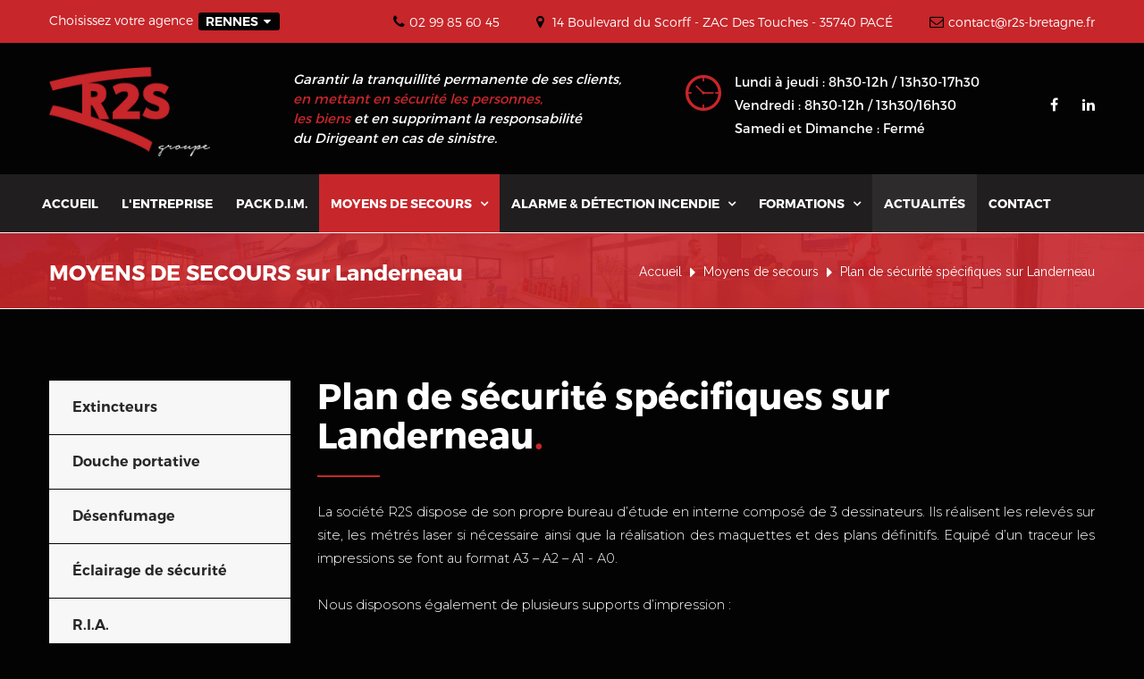

--- FILE ---
content_type: text/html;charset=UTF-8,text/html;charset=UTF-8
request_url: https://r2s-incendie.fr/plan-specifique-securite-incendie-landerneau-classeur-pompiers-ERP-plan-de-circulation-exterieure-desenfumage-SSI-PDF-avec-cartouches-interactifs-services-securite-maintenance-entreprise.asp
body_size: 18430
content:

<!DOCTYPE html>
<html lang="fr">
	

<head>
		<meta charset="UTF-8">
		<!-- For IE -->
		<meta http-equiv="X-UA-Compatible" content="IE=edge">
		<!-- For Resposive Device -->
		<meta name="viewport" content="width=device-width, initial-scale=1.0">
		<meta name="viewport" content="width=device-width, initial-scale=1, maximum-scale=1">
		<title>Création Classeurs Pompiers Plans Circulation Extérieur Désenfumage SSI Landerneau PDF Avec Cartouches Intéractifs Services Sécurité Maintenance Entreprise Conception Fabrication Vente Réalisation Plexiglass Alu Brossé Dibond - Groupe R2S </title>

<META name=description content="Groupe R2S expert en sécurité incendie vous propose ses services de création de classeurs pompiers, de plans de circulation extérieur, de plans de désenfumage, de plans SSI en plexiglass, alu brossé et dibond sur Landerneau."><META name=keywords content="r2s, groupe r2s, r2s groupe, r2s ssi, r2s formation, séurité incendie, moyens de secours, alarme incendie, détection indendie, extincteur, désemfumage, éclairage de sécurité, R.I.A., plans de séurité, poteau incendie, colonne sèche pompier, D.A.C. Station service, couverture anti feu, chariot extincteur, coffret extincteurs, centrale incendie, bureau d'étude incendie, extinction automatique, P.P.M.S., E.P.I., évacuation incendie, formation S.S.T., formation SSI, douche portative, défibrillateur, sécurité incendie Bretagne, sécurité incendie Pays de Loire, sécurité incendie Normandie">


        <meta name="revisit-after" content="7 days">
        <meta name="rating" content="General">
        <meta name="googlebot" content="all">
        <meta name="robots" content="index, follow">
        <meta name="distribution" content="Global">
        <meta name="cache-control" content="Public" />
		<!-- Custom Css -->
		<link rel="stylesheet" type="text/css" href="css/style.css">
		<link rel="stylesheet" type="text/css" href="css/responsive.css">
		<!-- Theme-Color css -->
		<link rel="stylesheet" id="jssDefault" href="css/color.css">
<link href="https://fonts.googleapis.com/css?family=Montserrat:100,100i,200,200i,300,300i,400,400i,500,500i,600,600i,700,700i,800,800i,900,900i&display=swap" rel="stylesheet">

		<!-- Fixing Internet Explorer ______________________________________-->

		<!--[if lt IE 9]>
			<script src="http://html5shiv.googlecode.com/svn/trunk/html5.js"></script>
			<script src="vendor/html5shiv.js"></script>
		<![endif]-->

		
	</head>



	<body style="background-color:#030303">
		<div class="main_page">


			
			<header>
				<div class="top_header color1_bg" >
					<div class="container">
						<div class="pull-left select_state">
							<p>Choisissez votre agence</p>
							<select class="selectmenu area_select">
							  <option value="1">Rennes</option>
							  <option value="2">Saint-Malo</option>
                              <option value="3">Brest</option>
                             
							</select>
						</div>

						<div class="pull-right">
							<div class="state" id="value1">
								<ul>
									<li><i class="fa fa-phone" aria-hidden="true"></i>02 99 85 60 45</li>
									<li><i class="fa fa-map-marker" aria-hidden="true"></i> 14 Boulevard du Scorff - ZAC Des Touches - 35740 PACÉ </li>
									<li><i class="fa fa-envelope-o" aria-hidden="true"></i>contact@r2s-bretagne.fr</li>
								</ul>
							</div>

							<div class="state" id="value2">
								<ul>
									<li><i class="fa fa-phone" aria-hidden="true"></i> 02 23 18 56 89</li>
									<li><i class="fa fa-map-marker" aria-hidden="true"></i> 13 B rue Claude Bernard - 35400 SAINT-MALO </li>
									<li><i class="fa fa-envelope-o" aria-hidden="true"></i>contact@r2s-bretagne.fr</li>
								</ul>
							</div>
                            <div class="state" id="value3">
								<ul>
									<li><i class="fa fa-phone" aria-hidden="true"></i>02 98 38 11 14</li>
									<li><i class="fa fa-map-marker" aria-hidden="true"></i> 50 rue Antoine de Saint Exupéry - ZAC Prat Pip - 29490 GUIPAVAS</li>
									<li><i class="fa fa-envelope-o" aria-hidden="true"></i>contact@r2s-bretagne.fr</li>
								</ul>
							</div>
                           
						</div>
					</div> 
				</div> 

				<div class="bottom_header color2_bg" style="padding:10px 0px">
					<div class="container">
						<a href="index.asp" class="pull-left logo" name="Accueil et présentation du spécialiste en installation et maintenance de moyens de secours, alarme et détection incendie en Bretagne, Pays de Loire et Normandie" aria-label="Accueil et présentation du spécialiste en installation et maintenance de moyens de secours, alarme et détection incendie en Bretagne, Pays de Loire et Normandie"><img src="images/logo-r2s-securite-incendie-rennes-bretagne.png"  alt="Logo du Groupe R2S Spécialiste expert en sécurité incendie en Bretagne, Pays de Loire et Normandie" name="Logo du Groupe R2S Spécialiste expert en sécurité incendie en Bretagne, Pays de Loire et Normandie" style="max-width:180px; margin:0px; padding:10px 0px"></a>

						<ul class="bottom_header_address pull-right" style="padding-top:10px">
                       
							<li> <p style="font-weight:light; line-height:22px; font-size:15px; margin-top:9px"><i>Garantir la tranquillité permanente de ses clients,<br> <span style="color:#c7262a">en mettant en sécurité les personnes,<br> les biens</span> et en supprimant la responsabilité<br>du Dirigeant en cas de sinistre.</i></p></li>
							<li><span class="ficon flaticon-clock"></span> <p><!--Lundi - Vendredi : 8h - 17h30 <br>Samedi, dimanche : Fermé-->
                            
                            Lundi à jeudi : 8h30-12h / 13h30-17h30<br>
Vendredi : 8h30-12h / 13h30/16h30<br>
Samedi et Dimanche : Fermé
                            </p></li>
							<li>
								<ul class="social_icon">
									<li><a href="https://www.facebook.com/R2SGroupe/" target="_blank" class="tran3s" name="Facebook du groupe R2S spécialiste de la sécurité incendie sur Landerneau" aria-label="Facebook du groupe R2S spécialiste de la sécurité incendie sur Landerneau"><i class="fa fa-facebook" aria-hidden="true"></i></a></li>

									<li><a href="https://www.linkedin.com/company/37435717/" target="_blank" name="Linkedin du groupe R2S spécialiste de la sécurité incendie sur Landerneau" aria-label="Linkedin du groupe R2S spécialiste de la sécurité incendie sur Landerneau" class="tran3s"><i class="fa fa-linkedin" aria-hidden="true"></i></a></li>
								</ul>
							</li>
						</ul>
					</div>
				</div> 
			</header>





			
			<div class="theme_menu" style="background-color:#201e1f">
				<div class="container">
					<nav class="menuzord pull-left" id="main_menu">
					   <ul class="menuzord-menu">
					      <li ><a href="index.asp" name="Accueil du groupe R2S partenaire des entreprises, industries et collectivité pour leur sécurité incendie en Bretagne, Pays de Loire et Normandie" aria-label="Accueil du groupe R2S partenaire des entreprises, industries et collectivité pour leur sécurité incendie en Bretagne, Pays de Loire et Normandie">Accueil</a></li>
					      <li ><a href="presentation-groupe-r2s-expert-en-securite-incendie-bretagne-pays-de-loire-normandie.asp" name="Présentation du groupe R2S spacialiste en sécurité incendie en Bretagne, Pays de Loire et Normandie">L'entreprise</a></li>
                          <li ><a href="pack-DIM-gestion-contrat-budget-sécurité-incendie-dépense-maîtrisée-rennes-bretagne-responsabilité-dirigeant-protection-bien-personne.asp" name="Pack D.I.M. du groupe R2S pour chiffré et budgetisé les dépenses liés à la maintenance des moyens de secours da la sécurité incendie des entreprises, industries et collectivités en Bretagne, Pays de Loire et Normandie">Pack D.I.M.</a></li>
                          
					      <li class="current_page"><a href="#">Moyens de secours</a>
					      	<ul class="dropdown">
                            	
                                    <li><a href="extincteurs-installateur-APSAD-NF-service-norme-R4-vente-maintenance-installation-rennes-bretagne-sécurité-incendie-intégrateur-diagnostic-conseil-expertise.asp?ref=27" name="Extincteurs sur la Bretagne, le Pays de Loire et la Normandie">Extincteurs</a></li>
                                    
                                    <li><a href="douche-portative-installateur-vente-maintenance-brûlure-chimique-thermique-rennes-bretagne-installation-sécurité-incendie-intégrateur.asp?ref=52" name="Douche portative sur la Bretagne, le Pays de Loire et la Normandie">Douche portative</a></li>
                                    
                                    <li><a href="installateur-désenfumage-rennes-bretagne-trappe-skydome-exutoire-treuil-commande-pneumatique-cartouche-co2-vente-maintenance-sécurité-incendie-installation-intégrateur.asp?ref=28" name="Désenfumage sur la Bretagne, le Pays de Loire et la Normandie">Désenfumage</a></li>
                                    
                                    <li><a href="éclairage-de-sécurité-installation-rennes-bretagne-BAES-BAEH-source-centrale-blocs-de-secours-évacuation-bi-fonction-SATI-BAPI-télécommande-vente-maintenance-moyens-secours-incendie.asp?ref=29" name="Éclairage de sécurité sur la Bretagne, le Pays de Loire et la Normandie">Éclairage de sécurité</a></li>
                                    
                                    <li><a href="robinet-incendie-armé-installation-RIA-rennes-bretagne-tuyau-lance-vente-maintenance-installateur-sécurité-secours-intégrateur.asp?ref=30" name="R.I.A. sur la Bretagne, le Pays de Loire et la Normandie">R.I.A.</a></li>
                                    
                                    <li><a href="plan-de-sécurité-incendie-classeurs-pompiers-évacuation-intervention-circulation-avec-cartouche-PDF-rennes-bretagne-conception-fabrication-vente-création-réalisation.asp?ref=31" name="Plans de sécurité sur la Bretagne, le Pays de Loire et la Normandie">Plans de sécurité</a></li>
                                    
                                    <li><a href="poteau-incendie-installation-rennes-bretagne-bouche-hydrant-borne-rouge-extérieure-vente-maintenance-installateur-sécurité-intégrateur-spécialiste-expert.asp?ref=32" name="Poteau incendie sur la Bretagne, le Pays de Loire et la Normandie">Poteau incendie</a></li>
                                    
                                    <li><a href="colonne-sèche-pompier-installation-rennes-bretagne-humide-prise-incendie-vente-maintenance-installateur-intégrateur-sécurité-secours.asp?ref=33" name="Colonne sèche pompier sur la Bretagne, le Pays de Loire et la Normandie">Colonne sèche pompier</a></li>
                                    
                                    <li><a href="extinction-automatique-station-service-DAC-installation-rennes-bretagne-vente-maintenance-installateur-intégrateur-sécurité-secours.asp?ref=34" name="D.A.C. Station service sur la Bretagne, le Pays de Loire et la Normandie">D.A.C. Station service</a></li>
                                    
                                    <li><a href="plan-specifique-securite-incendie-rennes-bretagne-classeur-pompiers-ERP-plan-de-circulation-exterieure-desenfumage-SSI-PDF-avec-cartouches-interactifs-services-securite-maintenance-entreprise.asp?ref=35" name="Plan de sécurité  spécifiques sur la Bretagne, le Pays de Loire et la Normandie">Plan de sécurité spécifiques</a></li>
                                    
                                    <li><a href="formation-utilisation-défibrillateur-rennes-bretagne-DAE-Grand-public-expert-secourisme-formateur-sécurité-incendie-vente-installation-défibrillateur.asp?ref=53" name="Défibrillateur sur la Bretagne, le Pays de Loire et la Normandie">Défibrillateur</a></li>
                                    
                                    <li><a href="Vente-materiel-securite-design-rennes-bretagne-extincteur-chrome-dore-plan-de-securite-aluminum-brosses-plexiglass-transparent-coffret-extincteur-metal-balisage-exterieur-design.asp?ref=54" name="Design sur la Bretagne, le Pays de Loire et la Normandie">Design</a></li>
                                    
                                    
                                    <li><a href="accessoires-moyens-de-secours-securite-incendie-grand-ouest-france-bretagne-pays-de-loire-normandie.asp" name="Accessoires de moyens de secours en sécurité incendie sur la Bretagne, le Pays de Loire et la Normandie">Accessoires</a></li>
					            
					         </ul>
					      </li>
					      <li ><a href="#">Alarme & détection incendie</a>
					      	<ul class="dropdown">
					            
                                    <li><a href="centrale-incendie-installation-SSI-SDI-SMSI-ECS-sirène-détecteur-fumée-optique-thermique-déclencheur-manuel-BG-indicateur-action-tableau-désenfumage-alimentation-électrique-secourue.asp?ref=41" name="Centrale incendie sur la Bretagne, le Pays de Loire et la Normandie">Centrale incendie</a></li>
                                    
                                    <li><a href="bureau-d-étude-incendie-rennes-bretagne-dossier-identité-SSI-plan-de-recollement-expert-sécurité-alarme-détection.asp?ref=43" name="Bureau d'étude incendie sur la Bretagne, le Pays de Loire et la Normandie">Bureau d'étude incendie</a></li>
                                    
                                    <li><a href="installation-contrat-maintenance-multimarques-alarme-détection-incendie-rennes-bretagne-DEF-SIEMENS-ESSER-CHUBB-URA-LEGRAND-NUGELEC-EATON-ATSE-CERBERUS-FINSECUR-conseil-diagnostic.asp?ref=44" name="Installation et maintenance multimarques sur la Bretagne, le Pays de Loire et la Normandie">Installation et maintenance multimarques</a></li>
                                    
                                    <li><a href="extinction-automatique-installation-rennes-bretagne-gaz-inerte-protection-IEAG-brouillard-d-eau-extinction-mousse-protection-lieu-zone-sensible-vente-maintenance-expert-sécurité.asp?ref=45" name="Extinction automatique sur la Bretagne, le Pays de Loire et la Normandie">Extinction automatique</a></li>
                                    
                                    <li><a href="PPMS-plan-particulier-de-mise-en-sécurité-rennes-bretagne-alerte-confinement-rassemblement-attentat-ERP-GMS-établissement-public-scolaire-vente-installation-maintenance.asp?ref=46" name="P.P.M.S. sur la Bretagne, le Pays de Loire et la Normandie">P.P.M.S.</a></li>
                                    
					         </ul>
					      </li>
                          <li ><a href="#" name="Centre de formation spécialiste en sécurité incendie pour répondre aux obligation réglementaires des entreprise, industries et collectivités en Bretagne, Pays de Loire et Normandie">Formations</a>
                          <ul class="dropdown">
					            
                                    <li><a href="formation-securite-incendie-obligations-reglementaires-maniement-extincteur-evacuation-ssi-groupe-r2s-formateur-organsime-bretagne-pays-de-loire-normandie.asp?ref=55" name="Sécurité incendie sur la Bretagne, le Pays de Loire et la Normandie">Sécurité incendie</a></li>
                                    
                                    <li><a href="formation-premiers-secours-obligations-reglementaires-groupe-r2s-formateur-organsime-bretagne-pays-de-loire-normandie.asp?ref=56" name="Premier secours sur la Bretagne, le Pays de Loire et la Normandie">Premier secours</a></li>
                                    
                                    <li><a href="formation-prevention-des-risques-obligations-reglementaires-groupe-r2s-formateur-organsime-bretagne-pays-de-loire-normandie.asp?ref=57" name="Prévention des risques sur la Bretagne, le Pays de Loire et la Normandie">Prévention des risques</a></li>
                                    
                                    <li><a href="qualité-satisfaction-clients-formation-securite-incendie-bretagne-pays-de-loire-normandie.asp" name="Qualité et satisfaction des clients de R2S sur la Bretagne, le Pays de Loire et la Normandie">Qualité et satisfaction des clients</a></li>
					         </ul>
                          
                          
                          </li>
                          <li  style="background-color:#2d2b2c"><a href="actualités-sécurité-incendie-Rennes-Bretagne-R2S-moyen-de-secours-alarme-détection-formation.asp" name="Actualités du Groupe R2S expert en sécurité incendie sur les régions de Bretagne, Pays de Loire et Normandie">Actualités</a></li>
                          <li ><a href="contact-coordonnees-demande-de-devis-groupe-r2s-securite-incendie-bretagne-pays-de-loire-normandie.asp" name="Contact, coordonnées et demande de devis auprès du spécialiste en sécurité incendie en Bretagne, Pays de Loire et Normandie">Contact</a></li>
					      
					   </ul> 
				   </nav> 


				   
				   <a href="index.asp" class="sticky_logo" name="Accueil et présentation du spécialiste en installation et maintenance de moyens de secours, alarme et détection incendie en Bretagne, Pays de Loire et Normandie" aria-label="Accueil et présentation du spécialiste en installation et maintenance de moyens de secours, alarme et détection incendie en Bretagne, Pays de Loire et Normandie"><img src="images/logo-r2s-securite-incendie-rennes-bretagne.png" alt="Logo du Groupe R2S Spécialiste expert en sécurité incendie en Bretagne, Pays de Loire et Normandie" name="Logo du Groupe R2S Spécialiste expert en sécurité incendie en Bretagne, Pays de Loire et Normandie" style="max-height:60px"></a>
			   </div> 
			</div> <div class="page-breadcrumb" style="background-image:url(images/groupe-r2s-securite-incendie.jpg); background-size:cover; background-repeat:no-repeat; background-position:center center;">
	        	<div class="container clear_fix">
	        		<h4 class="pull-left" style="color:#FFF">MOYENS DE SECOURS sur Landerneau</h6>
	        		<ul class="pull-right" style="color:#FFF">
	        			<li style="color:#FFF"><a href="index.asp" style="color:#FFF" name="Accueil du groupe R2S partenaire des entreprises, industries et collectivité pour leur sécurité incendie en Bretagne, Pays de Loire et Normandie">Accueil</a></li>
	        			<li style="color:#FFF"><i class="fa fa-caret-right" aria-hidden="true" style="color:#FFF"></i></li>
	        			<li style="color:#FFF">Moyens de secours</li>
	        			<li style="color:#FFF"><i class="fa fa-caret-right" aria-hidden="true" style="color:#FFF"></i></li>
	        			<li style="color:#FFF">Plan de sécurité spécifiques sur Landerneau</li>
	        		</ul>
	        	</div>
	        </div> 
			



	        




	        

	        <section class="company_history_page_wrapper">
	        	<div class="container">
	        		<div class="row">
	        			<div class="col-lg-9 col-md-9 col-sm-12 col-xs-12 pull-right company_history_main_content">
	        				<div class="theme_title">
								<h2 style="color:#FFF">Plan de sécurité spécifiques sur Landerneau<span>.</span><bR><span style="font-size:18px"></span></h2>
							</div><p style="margin-bottom:32px; color:#FFF; text-align:justify"><br>La société R2S dispose de son propre bureau d’étude en interne composé de 3 dessinateurs. Ils réalisent les relevés sur site, les métrés laser si nécessaire ainsi que la réalisation des maquettes et des plans définitifs. Equipé d’un traceur les impressions se font au format A3 – A2 – A1 - A0. <br /><br />
Nous disposons également de plusieurs supports d’impression :<br /><br /> 
-	Papier plastifié sous  cadre aluminium<br />
-	Aluminium brossé<br />
-	Plexiglass<br />
-	Alu dibond (plan extérieur)<br /><br />

La société R2S réalise également des plans spécifiques pour ses clients :  <br /><br />
-	Classeur pompiers pour les E.R.P<br />
-	Plans de circulation extérieure<br />
-	Plan de désenfumage<br />
-	Plan SSI<br />
-	Plan PDF avec cartouches interactifs pour les services de sécurité  et de maintenance des entreprises (spécificité R2S)

</p>
	        				
                                        	<div class="row">
                                            	
                                            		<div class="col-md-6 col-sm-6"><a href="admin/upload/_AST6021_Modifier.jpg" class="tran3s fancybox"><img src="admin/upload/_AST6021_Modifier.jpg" class="lozad"></a></div>
                                                    
                                            
                                            	
                                            </div>
										<br /><br />
										
										<br /><br />
                                        
	        				
	        			</div> 

						<div class="col-lg-3 col-md-3 col-sm-12 col-xs-12 pull-left side_bar">
	        				<aside>
	        					
	        					<ul class="page_list">
                                
                                	
	        						<li>
                                    <a href="extincteurs-installateur-APSAD-NF-service-norme-R4-vente-maintenance-installation-rennes-bretagne-sécurité-incendie-intégrateur-diagnostic-conseil-expertise.asp?ref=27" name="Extincteurs sur la Bretagne, le Pays de Loire et la Normandie" class="tran3s ">Extincteurs</a></li>
	        						
                                    
	        						<li>
                                    <a href="douche-portative-installateur-vente-maintenance-brûlure-chimique-thermique-rennes-bretagne-installation-sécurité-incendie-intégrateur.asp?ref=52" name="Douche portative sur la Bretagne, le Pays de Loire et la Normandie" class="tran3s ">Douche portative</a></li>
	        						
                                    
	        						<li>
                                    <a href="installateur-désenfumage-rennes-bretagne-trappe-skydome-exutoire-treuil-commande-pneumatique-cartouche-co2-vente-maintenance-sécurité-incendie-installation-intégrateur.asp?ref=28" name="Désenfumage sur la Bretagne, le Pays de Loire et la Normandie" class="tran3s ">Désenfumage</a></li>
	        						
                                    
	        						<li>
                                    <a href="éclairage-de-sécurité-installation-rennes-bretagne-BAES-BAEH-source-centrale-blocs-de-secours-évacuation-bi-fonction-SATI-BAPI-télécommande-vente-maintenance-moyens-secours-incendie.asp?ref=29" name="Éclairage de sécurité sur la Bretagne, le Pays de Loire et la Normandie" class="tran3s ">Éclairage de sécurité</a></li>
	        						
                                    
	        						<li>
                                    <a href="robinet-incendie-armé-installation-RIA-rennes-bretagne-tuyau-lance-vente-maintenance-installateur-sécurité-secours-intégrateur.asp?ref=30" name="R.I.A. sur la Bretagne, le Pays de Loire et la Normandie" class="tran3s ">R.I.A.</a></li>
	        						
                                    
	        						<li>
                                    <a href="plan-de-sécurité-incendie-classeurs-pompiers-évacuation-intervention-circulation-avec-cartouche-PDF-rennes-bretagne-conception-fabrication-vente-création-réalisation.asp?ref=31" name="Plans de sécurité sur la Bretagne, le Pays de Loire et la Normandie" class="tran3s ">Plans de sécurité</a></li>
	        						
                                    
	        						<li>
                                    <a href="poteau-incendie-installation-rennes-bretagne-bouche-hydrant-borne-rouge-extérieure-vente-maintenance-installateur-sécurité-intégrateur-spécialiste-expert.asp?ref=32" name="Poteau incendie sur la Bretagne, le Pays de Loire et la Normandie" class="tran3s ">Poteau incendie</a></li>
	        						
                                    
	        						<li>
                                    <a href="colonne-sèche-pompier-installation-rennes-bretagne-humide-prise-incendie-vente-maintenance-installateur-intégrateur-sécurité-secours.asp?ref=33" name="Colonne sèche pompier sur la Bretagne, le Pays de Loire et la Normandie" class="tran3s ">Colonne sèche pompier</a></li>
	        						
                                    
	        						<li>
                                    <a href="extinction-automatique-station-service-DAC-installation-rennes-bretagne-vente-maintenance-installateur-intégrateur-sécurité-secours.asp?ref=34" name="D.A.C. Station service sur la Bretagne, le Pays de Loire et la Normandie" class="tran3s ">D.A.C. Station service</a></li>
	        						
                                    
	        						<li>
                                    <a href="plan-specifique-securite-incendie-rennes-bretagne-classeur-pompiers-ERP-plan-de-circulation-exterieure-desenfumage-SSI-PDF-avec-cartouches-interactifs-services-securite-maintenance-entreprise.asp?ref=35" name="Plan de sécurité  spécifiques sur la Bretagne, le Pays de Loire et la Normandie" class="tran3s active">Plan de sécurité spécifiques</a></li>
	        						
                                    
	        						<li>
                                    <a href="formation-utilisation-défibrillateur-rennes-bretagne-DAE-Grand-public-expert-secourisme-formateur-sécurité-incendie-vente-installation-défibrillateur.asp?ref=53" name="Défibrillateur sur la Bretagne, le Pays de Loire et la Normandie" class="tran3s ">Défibrillateur</a></li>
	        						
                                    
	        						<li>
                                    <a href="Vente-materiel-securite-design-rennes-bretagne-extincteur-chrome-dore-plan-de-securite-aluminum-brosses-plexiglass-transparent-coffret-extincteur-metal-balisage-exterieur-design.asp?ref=54" name="Design sur la Bretagne, le Pays de Loire et la Normandie" class="tran3s ">Design</a></li>
	        						
                                    
                                    <li><a href="accessoires-moyens-de-secours-securite-incendie-grand-ouest-france-bretagne-pays-de-loire-normandie.asp" name="Accessoires de moyens de secours en sécurité incendie sur la Bretagne, le Pays de Loire et la Normandie" class="tran3s ">Accessoires</a></li>
                                    
	        					</ul> 

						


	        					
	        					<div class="our_brochures">
	        						<div class="theme_title">
										<h4 style="color:#FFF">Nos Brochures</h4>
									</div>
									<a href="PLAQUETTE-R2S.pdf" target="_blank" name="Plaquette commerciale de la société R2S spécialiste en sécurité incendie en Bretagne, Pays de Loire et Normandie" class="tran3s color1_bg wow fadeInUp"><span class="color2_bg tran3s"><i class="fa fa-file-pdf-o" aria-hidden="true"></i></span>Plaquette R2S</a>
									<!--<a href="#" class="tran3s color1_bg wow fadeInUp"><span class="color2_bg tran3s"><i class="fa fa-file-word-o" aria-hidden="true"></i></span>Fiche Pack D.I.M.</a>-->
	        					</div> 

	        					
	        				

	        					
	        				</aside>
	        			</div>
	        			 
                        
                        
                        
	        		</div> 
	        	</div> 
	        </section> 




			
	        <div class="request_quote_footer color1_bg wow fadeInUp" style="margin-top:70px">
				<div class="container clear_fix">
					<p class="pull-left">Vous souhaitez obtenir un devis ou des informations complémentaires ?</p>
					<a href="contact-coordonnees-demande-de-devis-groupe-r2s-securite-incendie-bretagne-pays-de-loire-normandie.asp" name="Contact, coordonnées et demande de devis auprès du spécialiste en sécurité incendie en Bretagne, Pays de Loire et Normandie" class="pull-right tran3s color2_bg">Contactez-nous</a>
				</div> 
			</div> 
			<footer >
				<div class="main_footer">
                
					<!--<div class="container">-->
                    <div style="width:90%; margin-left:5%; margin-right:5%; margin-top:10px">
						<div class="row">
							<div class="col-lg-3 col-md-4 col-sm-12 col-xs-12 footer_logo" style="padding:40px">
								<a href="index.asp" name="Accueil du groupe R2S partenaire des entreprises, industries et collectivité pour leur sécurité incendie en Bretagne, Pays de Loire et Normandie" aria-label="Accueil du groupe R2S partenaire des entreprises, industries et collectivité pour leur sécurité incendie en Bretagne, Pays de Loire et Normandie"><img src="images/logo-r2s-securite-incendie-rennes-bretagne.png" alt="Logo du Groupe R2S Spécialiste expert en sécurité incendie en Bretagne, Pays de Loire et Normandie" name="Logo du Groupe R2S Spécialiste expert en sécurité incendie en Bretagne, Pays de Loire et Normandie" style="width:95%"></a>
								<p style="text-align:justify; color:#FFF; font-size:14px; line-height:24px">R2S est un acteur majeur sur le Grand-Ouest de la France dans le domaine de la sécurité incendie à la fois dans les moyens de secours, l'alarme et détection incendie ainsi que la formation, toutes ces prestations au service des entreprises, des industriels et des collectivités pour mettre en sécurité les personnes et les biens. </p>
                                
                           

								
							</div> 
                            
                            <div class="col-lg-3 col-md-4 col-sm-12 col-xs-12 footer_logo" style="padding:40px">
								
                                
                                <img src="images/Logo_APSAD-NFService_Extincteurs_rvb_reserve.webp" alt="Logo APSAD NF SERVICE"/>
                                <p style="text-align:justify; color:#FFF; font-size:11px; line-height:16px; margin-top:0px; padding-top:15px"><strong>(référentiel I4 - NF 285) - Certificat n° : 44 / 06 / 04 - 285</strong><br /><br />
Certifications délivrées par CNPP Cert. (www.cnpp.com) et AFNOR Certification (www.marque-nf.com).<br /><br />
Ces certifications prouvent la conformité du service aux dispositions de la règle APSAD R4, de la norme NFS61-922 et du référentiel I4 - NF 285 et garantissent que le personnel, les moyens matériels, l’organisation, l’accueil et l’identification des besoins, la contractualisation, les prestations techniques de conception, de réalisation, de vérification de conformité initiale, de maintenance et de vérifications périodiques sont contrôlés régulièrement par CNPP Cert. et AFNOR Certification.
</p>

								
							</div> 

							<div class="col-lg-3 col-md-4 col-sm-12 col-xs-12 footer_news" style="padding:40px;">
								<h5>Dernières actualités</h5>

								<ul>
                                
                                
                                    <li>
										<span><i class="fa fa-calendar" aria-hidden="true"></i>15/01/2024</span>
										<p>REJOINS NOUS!!!</p>
                                        
                                        
                                        
										<a href="actualités-sécurité-incendie-Rennes-Bretagne-R2S-moyen-de-secours-alarme-détection-formation.asp#emplacement34" class="tran3s" aria-label="Actualité - REJOINS NOUS!!!">En savoir plus <i class="fa fa-caret-right" aria-hidden="true"></i></a>
                                        
									</li>
                                    
                                    <li>
										<span><i class="fa fa-calendar" aria-hidden="true"></i>14/01/2024</span>
										<p>RECRUTEMENT</p>
                                        
                                        
                                        
										<a href="recrutement-offre-d-emploi-sécurité-incendie-Rennes-Bretagne-R2S-moyen-de-secours-alarme-détection-formation.asp#emplacement5" class="tran3s" aria-label="Actualité - RECRUTEMENT">En savoir plus <i class="fa fa-caret-right" aria-hidden="true"></i></a>
                                        
									</li>
                                    
                                    <li>
										<span><i class="fa fa-calendar" aria-hidden="true"></i>28/11/2023</span>
										<p>REGISTRE PUBLIC D ACCESSIBILITE</p>
                                        
                                        
                                        
										<a href="actualités-sécurité-incendie-Rennes-Bretagne-R2S-moyen-de-secours-alarme-détection-formation.asp#emplacement19" class="tran3s" aria-label="Actualité - REGISTRE PUBLIC D ACCESSIBILITE">En savoir plus <i class="fa fa-caret-right" aria-hidden="true"></i></a>
                                        
									</li>
                                    
                                    <li>
										<span><i class="fa fa-calendar" aria-hidden="true"></i>20/12/2021</span>
										<p>QUALIOPI</p>
                                        
                                        
                                        
										<a href="actualités-sécurité-incendie-Rennes-Bretagne-R2S-moyen-de-secours-alarme-détection-formation.asp#emplacement18" class="tran3s" aria-label="Actualité - QUALIOPI">En savoir plus <i class="fa fa-caret-right" aria-hidden="true"></i></a>
                                        
									</li>
                                    
									
								</ul>
							</div> 

						


							<div class="col-lg-3 col-md-4 col-sm-12 col-xs-12 footer_contact" style="padding:40px">
								<h5>Nos coordonnées</h5>

								<div id="carousel-demo" class="carousel vertical slide" data-ride="carousel" data-interval="5000">
								 
								  <ol class="carousel-indicators">
								    <li data-target="#carousel-demo" data-slide-to="0" class="active"></li>
								    <li data-target="#carousel-demo" data-slide-to="1"></li>
								    <li data-target="#carousel-demo" data-slide-to="2"></li>
								  </ol>
								  
								  
								   <div class="carousel-inner"> 
									    <div class="item active">
									      	<h6>Rennes</h6>
											<ul>
												<li><span class="ficon flaticon-map"></span> 14 Boulevard du Scorff <br>ZAC Des Touches <br>35740 PACÉ</li>
												<li><span class="ficon flaticon-mobile"></span> Tél : 02 99 85 60 45</li>
												<li><span class="ficon flaticon-message"></span> Email : contact@r2s-bretagne.fr</li>
												<li><span class="ficon flaticon-clock"></span> <!--Lundi - Vendredi : 8h - 17h30--> Lundi à jeudi : 8h30-12h / 13h30-17h30<br>
Vendredi : 8h30-12h / 13h30/16h30<br>
Samedi et Dimanche : Fermé</li>
											</ul>
									    </div>

									    <div class="item"> 
									      <h6>Saint-Malo</h6>
											<ul>
												<li><span class="ficon flaticon-map"></span> 13 B rue Claude Bernard <br />35400 SAINT-MALO</li>
												<li><span class="ficon flaticon-mobile"></span> Tél :  02 23 18 56 89</li>
												<li><span class="ficon flaticon-message"></span> Email : contact@r2s-bretagne.fr</li>
												<li><span class="ficon flaticon-clock"></span> <!--Lundi - Vendredi : 8h - 17h30--> Lundi à jeudi : 8h30-12h / 13h30-17h30<br>
Vendredi : 8h30-12h / 13h30/16h30<br>
Samedi et Dimanche : Fermé</li>
											</ul>     
									   </div> 

									    <div class="item"> 
									      <h6>Brest</h6>
											<ul>
												<li><span class="ficon flaticon-map"></span> 50 rue Antoine de Saint Exupéry <br />ZAC Prat Pip <br>29490 GUIPAVAS</li>
												<li><span class="ficon flaticon-mobile"></span> Tél : 02 98 38 11 14 </li>
												<li><span class="ficon flaticon-message"></span> Email : contact@r2s-bretagne.fr</li>
												<li><span class="ficon flaticon-clock"></span> <!--Lundi - Vendredi : 8h - 17h30--> Lundi à jeudi : 8h30-12h / 13h30-17h30<br>
Vendredi : 8h30-12h / 13h30/16h30<br>
Samedi et Dimanche : Fermé</li>
											</ul>         
									    </div> 
                                        
                                        
									</div>
								</div>
							</div> 
						</div>
					</div>
				</div>

				<div class="bottom_footer clear_fix">
					<div class="container">
						<p class="pull-left">© 2019 Réalisation <a href="https://www.pensons-digital.fr" target="_blank" name="Site internet réalisé par Pensons Digital" aria-label="Site internet réalisé par Pensons Digital">Pensons Digital</a></p>
						<ul class="social_icon pull-right">
							
                            <li><a href="https://www.facebook.com/R2SGroupe/" target="_blank" class="tran3s" name="Facebook du groupe R2S spécialiste de la sécurité incendie sur Rennes et la région Bretagne" aria-label="Facebook du groupe R2S spécialiste de la sécurité incendie sur Rennes et la région Bretagne"><i class="fa fa-facebook" aria-hidden="true"></i></a></li>

									<li><a href="https://www.linkedin.com/company/37435717/" target="_blank" name="Linkedin du groupe R2S spécialiste de la sécurité incendie sur Rennes et la région Bretagne" aria-label="Linkedin du groupe R2S spécialiste de la sécurité incendie sur Rennes et la région Bretagne" class="tran3s"><i class="fa fa-linkedin" aria-hidden="true"></i></a></li>
						</ul>
					</div>
				</div>
			</footer>


		
			<button class="scroll-top tran3s" aria-label="Remonter an haut de la page du site internet">
				<span class="ficon flaticon-up-arrow"></span>
			</button>
			
		 	<div id="loader-wrapper">
				<div id="loader"></div>
			</div><!-- Js File_________________________________ -->

		<!-- j Query -->
		<script type="text/javascript" src="vendor/jquery-2.1.4.js"></script>
		<!-- Bootstrap JS -->
		<script type="text/javascript" src="vendor/bootstrap/bootstrap.min.js"></script>



		
		<!-- ui js -->
		<script type="text/javascript" src="vendor/jquery-ui/jquery-ui.min.js"></script>
		<!-- Responsive menu-->
		<script type="text/javascript" src="vendor/responsivemenu/files/js/menuzord.js"></script>

		
		

		
		
		<!-- js count to -->
		<script type="text/javascript" src="vendor/jquery.appear.js"></script>

		<!-- WOW js -->
		<script type="text/javascript" src="vendor/WOW-master/dist/wow.min.js"></script>
		

		<!-- Theme js -->
		<script type="text/javascript" src="js/theme.js"></script>
        <script src="https://cdn.jsdelivr.net/npm/lozad"></script>
       

        
    
		

		</div>
	</body>


</html>


--- FILE ---
content_type: text/css
request_url: https://r2s-incendie.fr/css/style.css
body_size: 38125
content:

/**
*****************************************
@File: Dynamic. | Responsive HTML5 Template.
stylesheet created by : jubayer.hasan1991@gmail.com



* This file contains the styling for the actual theme, this
is the file you need to edit to change the look of the
theme.

This files contents are outlined below>>>>>
******************************************
|index page styles|

* Global Style.
* Header Styles.
* Menu Styles.
* Search and cart option Styles.
* Banner Styles.
* Welcome Section Styles.
* What Makes us Special Styles.
* Request Quote Styles.
* What Makes us Special Styles.
* Our Service Styles.
* Why choose us Styles.
* Testimonial Styles.
* Our Team Styles.
* FAQ Styles.
* Request Call Back Styles.
* Google map Styles.
* Footer Styles.



|Single Pages Styles|



* Page Breadcrumb Styles.
* Side Bar styles.
* About Us Page Styles.
* Company History Styles.
* Our Team Grid Styles.
* Team List Styles.
* Team Single Page Styles.
* Career Page Styles.
* Career Single Page Styles.
* Client feedback Styles.
* Our partners Styles.
* Contact US page Styles.
* Blog Default Styles.
* Blog Grid Styles.
* Sidebar Style One Styles.
* Blog List View Styles.
* Blog Single Post Styles.
* Project Grid Styles.
* Project Grid Filter Styles.
* Masonary Project Gallery Styles.
* Project Gallery With Filter Styles.
* Project Grid With Sidebar Styles.
* Project Single Styles.
* Shop Page Styles.
* Shop With Side Bar Styles.
* Shop Single Styles.
* Sidebar Style One Styles.
* check Out page Styles.
* cart Table Styles.
* Cart page Styles.
* Account Page Styles.
* Service Inner Page Styles.

*****************************************
**/




/**
* Importing necessary  Styles.
**/

@import url('https://fonts.googleapis.com/css?family=Raleway:400,600,600italic,700,700italic,400italic,300,500');
@import url('../fonts/montserrat/montserrat-bold/styles.css');
@import url('../fonts/montserrat/montserrat-regular/styles.css');
@import url('../fonts/montserrat/montserrat-semibold/styles.css');
@import url('../fonts/montserrat/montserrat-light/styles.css');
/*----bootstrap css ----- */
@import url('../vendor/bootstrap/bootstrap.css');
/*----font awesome -------*/
@import url('../fonts/font-awesome/css/font-awesome.min.css');
/*-----flaticon ----------*/
@import url('../fonts/icon/font/flaticon.css');
/*----owl-carousel css----*/
@import url('../vendor/owl-carousel/owl.carousel.css');
@import url('../vendor/owl-carousel/owl.theme.css');
/*----jquery ui css-------*/
@import url('../vendor/jquery-ui/jquery-ui.css');
/*-------- responsive menu -----------*/
@import url('../vendor/responsivemenu/files/css/menuzord.css');
@import url('../vendor/responsivemenu/files/css/menuzord-animations.css');
/*----revolution-slider---*/
@import url('../vendor/revolution/settings.css');
@import url('../vendor/revolution/layers.css');
@import url('../vendor/revolution/navigation.css');
/*-------fancy box --------*/
@import url('../vendor/fancy-box/jquery.fancybox.css');
/*-------- animated css ------*/
@import url('../vendor/WOW-master/css/libs/animate.css');



/*==================== Global Style =================*/

@font-face {
  font-family: 'font-awesome';
  src: url('../fonts/font-awesome/fonts/fontawesome-webfont.ttf');
  src: url('../fonts/font-awesome/fonts/fontawesome-webfont.eot'), /* IE9 Compat Modes */
       url('../fonts/font-awesome/fonts/fontawesome-webfont.woff2') format('woff2'), /* Super Modern Browsers */
       url('../fonts/font-awesome/fonts/fontawesome-webfont.woff') format('woff'), /* Pretty Modern Browsers */
       url('../fonts/font-awesome/fonts/fontawesome-webfont.svg') format('svg'); /* Legacy iOS */
}

body {
  font-family: 'Montserrat-Regular';
  color:#272727;
  font-size: 16px;
}
h1,h2,h3,h4,h5,h6,p,ul { margin:0;padding: 0;}
h1,h2,h3,h4,h5 {
  font-family: 'Montserrat-Bold'
} 
h1 {font-size: 60px;}
h2 {font-size: 40px;}
h3 {font-size: 30px;}
h4 {font-size: 24px;}
h5 {font-size: 20px;}
h6 {font-size: 18px;}
ul {list-style-type: none;}
p {font-family: 'Montserrat', sans-serif; font-size: 14.5px; color:#9e9e9e; line-height: 26px; font-weight: 300;}
a {text-decoration: none; display: inline-block; color:#9e9e9e; outline: none;}
a:hover,a:focus,a:visited {text-decoration: none; outline: none;}
img {max-width: 100%; display: block;}

button {border:none; outline:none; box-shadow: none; display: block; padding: 0; background: transparent;}
input,textarea {display: block; outline: none; box-shadow: none;-webkit-transition: all 0.3s ease-in-out;-o-transition: all 0.3s ease-in-out;transition: all 0.3s ease-in-out;}

.clear_fix { clear:both;}
.clear_fix:after {
  display: table;
  content: '';
  clear: both;
}
.tran3s {
  -webkit-transition: all 0.3s ease-in-out;
  -o-transition: all 0.3s ease-in-out;
  transition: all 0.3s ease-in-out;
}
.tran7s {
  -webkit-transition: all 0.7s ease-in-out;
  -o-transition: all 0.7s ease-in-out;
  transition: all 0.7s ease-in-out;
}
.theme_title {position: relative; padding-bottom: 26px; margin-top:-6px;}
.theme_title:before {
  content: '';
  width:70px;
  height:2px;
  position: absolute;
  bottom: 0;
  left:0;
}
.theme_title_center {text-align: center;}
.theme_title_center>span {
  display: block;
  width:70px;
  height:2px;
  margin:23px auto 0 auto;
}
.img_holder {position: relative;}

.float_left {
  float:left;
}
.float_right {
  float:right;
}
.main_page {overflow-x:hidden;}
/*============================ Header ===========================*/

header .top_header {
  padding: 10px 0 12px 0;
}
header .top_header p,header .top_header ul li {
  font-family: 'Montserrat-Light';
  color:#fff;
  font-size: 14px;
}
header .top_header p {
  margin-right: 2px;
}
header .top_header .state {
  display: none;
}
header .top_header #value1 {
  display: block;
}
header .top_header .select_state p,
header .top_header .select_state select,
header .top_header p,header .top_header ul li {
  display: inline-block;
}
.ui-state-default {
  outline: none;
  vertical-align: middle;
  width: auto !important;
}
.ui-selectmenu-button span.ui-icon {
  background-image: none;
  height:100%;
  right:0;
  top:0;
  margin:0;
  text-indent:0;
  width:20px;
}
.ui-state-default .ui-icon:before {
  content: '';
  font-family: 'font-awesome';
  position: absolute;
  top:0;
  right:10px;
}
header .ui-state-default {
  font-family: 'Montserrat-SemiBold';
  border:none;
  color:#fff;
  font-size: 14px;
  text-transform: uppercase;
}
header .ui-selectmenu-button span.ui-selectmenu-text {
  padding: 0 24px 0 8px;
  line-height: 20px;
}

header .top_header ul li i {
  font-size: 16px;
  margin-right: 5px;
}
header .top_header ul li {
  margin-right: 37px;
  margin-top: 5px;
}
header .top_header ul li:last-child {
  margin-right: 0;
}
.ui-state-hover,
.ui-widget-content .ui-state-focus,
.ui-widget-header .ui-state-focus {
  color:#fff;
  border:none;
}
.ui-selectmenu-menu .ui-menu {
  padding-bottom: 0;
}
.ui-menu .ui-menu-item {
  margin:0;
  -webkit-transition: all 0.2s ease-in-out;
  -o-transition: all 0.2s ease-in-out;
  transition: all 0.2s ease-in-out;
}
/*------- Bottom Header ------*/
.bottom_header {
  padding: 35px 0 33px 0;
}
.bottom_header .logo {
  margin-top:7px;
}
.bottom_header ul li p,.bottom_header ul li a {
  color:#fff;
  line-height: 26px;
  font-family: 'Montserrat-Regular';
}
.bottom_header ul li {
  display: inline-block;
  position: relative;
  vertical-align: middle;
}
.bottom_header ul.bottom_header_address>li {
  margin-right: 75px;
}
.bottom_header ul.bottom_header_address>li:last-child {
  margin-right: 0;
}
.bottom_header ul.bottom_header_address>li span.ficon {
  font-size: 40px;
  position: absolute;
  top:-3px;
  left:0;
}
.bottom_header ul.bottom_header_address>li span.flaticon-clock {
  left:-7px;
}
.bottom_header ul.bottom_header_address>li p {
  margin-left: 48px;
}
.bottom_header ul li a {
  margin-right: 23px;
}
.bottom_header ul.social_icon li:last-child a {
  margin-right: 0;
}

/*======================= Theme Menu ====================*/
.theme_menu {
  background: rgba(234,237,240,0.9);
  position: relative;
  z-index: 9;
}
.theme_menu .container {
  position: relative;
}
@keyframes menu_sticky {
    0%   {margin-top:-100px;}
    50%  {margin-top: -74px;}
    100% {margin-top: 0;}
}
@keyframes logofadein {
    0%   {-webkit-transform: scale(0);
          transform: scale(0);
          -webkit-transition-property: transform;
          transition-property: transform;
          -webkit-transition-timing-function: ease-out;
          transition-timing-function: ease-out;}
    50%  {-webkit-transform: scale(0.2);
          transform: scale(0.2);
          -webkit-transition-property: transform;
          transition-property: transform;
          -webkit-transition-timing-function: ease-out;
          transition-timing-function: ease-out;}
    100% {-webkit-transform: scale(1);
          transform: scale(1);
          -webkit-transition-property: transform;
          transition-property: transform;
          -webkit-transition-timing-function: ease-out;
          transition-timing-function: ease-out;}
}
.theme_menu.fixed {
  position: fixed;
  border-bottom: none;
  width:100%;
  top:0;
  left:0;
  z-index: 999999;
  animation-name: menu_sticky;
  animation-duration: 0.60s;
  animation-timing-function: ease-out;
  -webkit-box-shadow: 0px 13px 20px -12px rgba(0,0,0,0.10);
  -moz-box-shadow: 0px 13px 20px -12px rgba(0,0,0,0.10);
  box-shadow: 0px 13px 20px -12px rgba(0,0,0,0.10);
    -webkit-transition: all .25s ease-in-out;
     -moz-transition: all .25s ease-in-out;
      -ms-transition: all .25s ease-in-out;
       -o-transition: all .25s ease-in-out;
          transition: all .25s ease-in-out;
}
.theme_menu.fixed .menuzord-menu > li > a {
  color:#fff;
  font-size:11px;
  padding: 33px 10px 32px 10px;
}
.theme_menu.fixed .nav_side_content {
  display: none;
}
.theme_menu.fixed .sticky_logo {
  display: block;
  position: absolute;
  left:0;
  top:14px;
  height:100%;
  animation-name: logofadein;
  animation-duration: 0.60s;
}
.theme_menu.fixed .menuzord {
  float:right !important;
  width:78%;
}
.theme_menu.fixed .menuzord-menu ul.dropdown li ul.dropdown {
  left:-101%;
}
.theme_menu .sticky_logo {
  display: none;
}
.fixed.static {
  opacity: 0;
  visibility: hidden;
}
.menuzord-menu ul.dropdown li ul.dropdown {
  left:101%;
}
.menuzord-menu ul.dropdown li ul.dropdown:before {
  content: '';
  width:4px;
  height:100%;
  top:0;
  right:100%;
  position: absolute;
  z-index: -1;
}
.menuzord {
  padding: 0;
  background: transparent;
  /*width: calc(81% + 4px);*/
  width: 100%;
}
.menuzord-menu > li > a {
  font-family: 'Montserrat-Bold';
  text-transform: uppercase;
  padding: 23px 13px 22px 13px;
  color:#fff;
  font-size:14px;
}
.menuzord-menu > li:first-child {
  margin-left: -21px;
}
.menuzord-menu > li:first-child.current_page {
  margin-left: 0;
}
.menuzord-menu > li:hover > a,
.menuzord-menu > li.current_page > a {
  color:#fff;
}
.menuzord-menu ul.dropdown li a {
  padding: 0 15px;
  line-height: 40px;
  color:#272727;
  font-size: 14px;
  font-family: 'Montserrat-Bold';
}
.menuzord-menu ul.dropdown li:hover > a {
  color:#fff;
}
.menuzord-menu ul.dropdown, .menuzord-menu ul.dropdown li ul.dropdown {
  min-width: 270px;
  -webkit-box-shadow: 0px 0px 10px 0px rgba(0,0,0,0.13);
  -moz-box-shadow: 0px 0px 10px 0px rgba(0,0,0,0.13);
  box-shadow: 0px 0px 10px 0px rgba(0,0,0,0.13);
}
.menuzord-menu li ul.dropdown li .indicator {
  top:1px;
}

/*=================== Cart And Search Option ===============*/

.nav_side_content {
  margin-top:13px;
}
.nav_side_content .cart_select>button {
  font-family: 'Montserrat-Bold';
  font-size: 14px;
  text-transform: uppercase;
  position: relative;
  margin-right: 48px;
  color:#272727;
}
.nav_side_content .cart_select>button span {
  font-weight: normal;
  padding: 0 5px;
  border-radius: 50%;
  position: absolute;
  top:-9px;
  right:-11px;
  color:#fff;
}
.nav_side_content .cart_select>button i {
  font-size: 18px;
  margin-left:5px;
}
.nav_side_content .cart_select,
.nav_side_content .search_option {
  display: inline-block;
}
.nav_side_content .search_option>button {
  width:40px;
  height:40px;
  border-radius: 50%;
  font-size: 14px;
  color:#fff;
}

.nav_side_content .search_option form {
  height:50px;
  width:280px;
  padding: 5px;
  border-radius: 4px;
  margin:0;
  left:auto;
  right:0;
  border:none;
}
.nav_side_content .search_option form input {
  font-family: 'Raleway', sans-serif;
  font-weight: normal;
  width:100%;
  height:100%;
  background: transparent;
  color:#9e9e9e;
  border:1px solid #f7f7f7;
  padding: 0 47px 0 10px;
  font-size: 15px;
}
.nav_side_content .search_option form button {
  display: block;
  width:40px;
  line-height: 40px;
  text-align: center;
  position: absolute;
  top:5px;
  right:5px;
  color:#fff;
}

/*======================= Main Banner ======================*/
#banner {
  margin-top: -65px;
}
#rev_slider {
  overflow: hidden;
}
#banner h1 {
  line-height: 80px;
  padding-bottom: 19px;
  display: inline-block;
  border-bottom: 1px solid transparent;
}
#banner p {
  font-family: 'Montserrat-Light';
  font-size: 24px;
  line-height: 36px;
  color:#272727;
}

#banner .contact_us,
#banner .our_service {
  width:155px;
  line-height: 55px;
  color:#fff;
  font-family: 'Montserrat-Bold';
  text-transform: uppercase;
  text-align: center;
  font-size: 14px;
  border-radius: 2px;
}
.tp-bannertimer {
  display: none !important;
}
.hephaistos.tparrows {
  background: transparent !important;
  height:57px;
}
.hephaistos.tparrows:before {
  font-size: 57px;
  line-height: 57px;
  font-family: "Flaticon";
  -webkit-transition: all .25s ease-in-out;
     -moz-transition: all .25s ease-in-out;
      -ms-transition: all .25s ease-in-out;
       -o-transition: all .25s ease-in-out;
          transition: all .25s ease-in-out;
}
.hephaistos.tparrows.tp-leftarrow:before {
  content: "\f103";
}
.hephaistos.tparrows.tp-rightarrow:before {
  content: "\f10d";
}

.hephaistos.tparrows .arrow-holder {
  width:105px;
  height: 100%;
  position: absolute;
  top:0;
  opacity: 0;
  -webkit-transition: all .3s ease-in-out;
     -moz-transition: all .3s ease-in-out;
      -ms-transition: all .3s ease-in-out;
       -o-transition: all .3s ease-in-out;
          transition: all .3s ease-in-out;
}
.hephaistos.tparrows.tp-leftarrow .arrow-holder {
  transform: translate3d(-30px, 0, 0);
  left:calc(100% + 20px);
}
.hephaistos.tparrows.tp-rightarrow .arrow-holder {
  transform: translate3d(30px, 0, 0);
  right:calc(100% + 6px);
}
.hephaistos.tparrows .arrow-holder:after {
  display: block;
  width:105px;
  height:35px;
  line-height: 35px;
  color:#fff;
  text-align: center;
  font-family: 'Montserrat-SemiBold';
  font-size: 14px;
  top:11px;
  position: absolute;
}

.hephaistos.tparrows.tp-leftarrow .arrow-holder:after {
  content: 'PRECEDENT';
}
.hephaistos.tparrows.tp-rightarrow .arrow-holder:after {
  content: 'SUIVANT';
}
.hephaistos.tparrows:hover .arrow-holder,
.hephaistos.tparrows:focus .arrow-holder{
  transform: translate3d(0, 0, 0);
  opacity: 1;
}
.hephaistos.tparrows .arrow-holder:before {
  font-family: 'font-awesome';
  position: absolute;
  top:17px;
  position: absolute;
}
.hephaistos.tparrows.tp-leftarrow .arrow-holder:before {
  content: '';
  right: calc(100% - 1px)
}
.hephaistos.tparrows.tp-rightarrow .arrow-holder:before {
  content: '';
  right: -5px;
}
/*===================== Welcome Section ===================*/
.welcome_section {
  margin:78px 0 54px 0;
}
.welcome_section p {
  line-height: 30px;
}
.welcome_section .video-box {
  position: relative;
  margin-top:102px;
  overflow: hidden;
}
.welcome_section .video-box a {
  position: absolute;
  width:100%;
  height: 100%;
  top:0;
  left:0;
}
.welcome_section .video-box a div {
  display: table;
  width:100%;
  height:100%;
  text-align: center;
}
.welcome_section .video-box a span {
  display: table-cell;
  vertical-align: middle;
}
.welcome_section .video-box a span i {
  font-size: 18px;
  width:70px;
  height:70px;
  line-height: 62px;
  border-radius: 50%;
  border:4px solid transparent;
}
.welcome_section .video-box:hover img {
  -webkit-transform: scale(1.1);
  transform: scale(1.1);
}
.welcome_section .video-box:hover a {
  background: rgba(255,255,255,0.6);
}


/*========================== What Makes us Special ====================*/
.makesUs_special .overlay .special_item .text {
  margin-left:30px;
}
.makesUs_special .overlay .special_item span {
  font-weight: 700;
  font-size: 48px;
  color:#272727;
}
.makesUs_special .overlay .special_item p {
  font-family: 'Montserrat-Light';
  font-size: 18px;
  margin-top:-9px;
}
.makesUs_special .overlay .special_item .icon {
  margin-top:6px;
}
.makesUs_special .overlay .special_item .ficon:before {
  font-size: 60px;
}
/*============================= Request Quote ========================*/
.request_quote {
  background: url(../images/expert-securite-incendie-bretagne-pays-de-loire-normandie-35.webp) repeat-x center;
  background-attachment: fixed;
  margin:70px 0 78px 0;
}
.request_quote .overlay {
  width:100%;
  height:100%;
  padding: 72px 0;
}
.request_quote .overlay p {
  font-family: 'Montserrat-SemiBold';
  color:#fff;
  font-size: 24px;
  margin-top:12px;
}
.request_quote .overlay a {
  width:176px;
  line-height:55px;
  color:#fff;
  font-family: 'Montserrat-Bold';
  text-transform: uppercase;
  font-size: 14px;
  text-align: center;
  border-radius: 2px;
}
.request_quote .overlay a:hover {
  background: #fff;
}
/*========================= Our Service =========================*/
.our_service .item {
  margin:60px 15px 0 15px;
}

.our_service {
  position: relative;
}
.our_service .item .overlay {
  position: absolute;
  top:0;
  left:0;
  width:100%;
  height:100%;
  transform: scale(0,0);
  -webkit-transform:scale(0,0);
  -moz-transform:scale(0,0);
  -ms-transform:scale(0,0);
  -o-transform:scale(0,0);
}
.our_service .item .overlay a {
  display: table;
  width:100%;
  height:100%;
  text-align: center;
}
.our_service .item .overlay div {
  display: table-cell;
  vertical-align: middle;
}
.our_service .item .overlay span {
  display: inline-block;
  width:55px;
  height:55px;
  line-height: 55px;
  border-radius: 50%;
  font-family: 'Raleway', sans-serif;
  font-weight: 300;
  font-size: 60px;
  color:#fff;
}
.our_service .item:hover .overlay {
  transform: scale(1);
  -webkit-transform:scale(1);
  -moz-transform:scale(1);
  -ms-transform:scale(1);
  -o-transform:scale(1);
}
.our_service .item  h5 {
  font-family: 'Montserrat-SemiBold';
  color:#272727;
  margin:26px 0 10px 0;
}
.our_service .owl-controls {
  position: absolute;
  top:-78px;
  right:10px;
}
.our_service .owl-theme .owl-nav [class*=owl-] {
  width:35px;
  height: 35px;
  border:2px solid #eaeaea;
  margin:6px;
  background: transparent;
  position: relative;
  border-radius: 50%;
  -webkit-transition: all 0.3s ease-in-out;
  -o-transition: all 0.3s ease-in-out;
  transition: all 0.3s ease-in-out;
}
.our_service .owl-theme .owl-nav [class*=owl-]:before {
  position: absolute;
  font-family: 'font-awesome';
  color:#bfbfbf;
  line-height: 35px;
  width:100%;
  top:0;
  left:0;
  text-align: center;
  font-size: 14px;
  -webkit-transition: all 0.3s ease-in-out;
  -o-transition: all 0.3s ease-in-out;
  transition: all 0.3s ease-in-out;
}
.our_service .owl-theme .owl-nav .owl-prev:before {
  content: '';
}
.our_service .owl-theme .owl-nav .owl-next:before {
  content: '';
  left:1px;
}

/*================= Why choose us =================*/
.why_choose_us {
  background: url(../images/fond-blanc-r2s-securite-incendie-rennes-nantes-saint-malo-brest-saint-brieuc-lorient-vannes-angers-laval-le-mans.webp) no-repeat center;
  background-size: cover;
  height:573px;
  margin:72px 0 78px 0;
}
.why_choose_us .overlay {
  height:100%;
  background:rgba(247,247,247,0.95);
  padding: 68px 0 50px 0;
}
.why_choose_us .container {
  position: relative;
}
.why_choose_us .container>img {
  position: absolute;
  right:-250px;
  top:-94px;
}
.choose_us_item {
  padding: 35px 0 18px 0;
}
.choose_us_item .icon {
  width:70px;
  height:70px;
  margin-top:3px;
  text-align: center;
  border-radius: 50%;
}
.choose_us_item .icon .ficon:before {
  font-size: 36px;
  line-height: 70px;
  color:#fff;
}
.choose_us_item .text {
  margin-left: 18px;
  width: 75%;
}
.choose_us_item .text h5 {
  margin-bottom: 12px;
  font-family: 'Montserrat-SemiBold';
}

/*======================= Testimonial ====================*/
.testimonial {
  position: relative;
}
.testimonial .item {
  margin:60px 15px 0 15px;
}
.testimonial .owl-item {
  opacity: .4;
}
.testimonial .owl-item.center {
  opacity: 1;
}
.testimonial .item .text {
  background:#f7f7f7;
  position: relative;
  border-radius: 5px;
  padding: 34px 20px 34px 70px;
  overflow: hidden;
}

.testimonial .item .text:before {
    content: '';
    width: 104px;
    height: 162px;
    background: #f1f0f0;
    transform: rotate(45deg);
    -webkit-transform: rotate(45deg);
    -moz-transform: rotate(45deg);
    -ms-transform: rotate(45deg);
    -o-transform: rotate(45deg);
    position: absolute;
    top: -83px;
    left: -31px;
}
.testimonial .item .text p {
  line-height: 30px;
  font-family: 'Montserrat-Light'; 
}
.testimonial .item .text span:before {
  font-size: 30px;
  color:#9e9e9e;
}
.testimonial .item .text span {
  position: absolute;
  top:8px;
  left:13px;
}
.testimonial .item>span {
  display: block;
  text-align: center;
  font-size: 30px;
  color:#f7f7f7;
  margin-top: -20px;
}
.testimonial .item .author {
  text-align: center;
}
.testimonial .item .author img {
  display: inline-block;
  width:75px;
  height:75px;
  border-radius: 50%;
  margin: 10px 0 14px 0;
}
.testimonial .item .author h5 span {
  font-size: 16px;
  font-family: 'Raleway', sans-serif;
}
.testimonial .item .author ul li {
  margin-right: 4px;
  display: inline-block;
  margin-top:8px;
}
.testimonial .owl-item.center .text p,.testimonial .owl-item.center .text span:before {
  color:#fff;
}
.testimonial .owl-theme .owl-dots .owl-dot span {
  width:15px;
  height:15px;
  background: transparent;
  border:1px solid transparent;
}
.testimonial  .owl-controls {
  position: absolute;
  top: -77px;
  right: 10px;
}

/*========================= Our Team ====================*/
.our_team {
  background: url(../images/team/a.jpg) no-repeat center;
  background-attachment: fixed;
  background-size: cover;
  margin:76px 0 78px 0;
}
.our_team .overlay {
  width:100%;
  padding: 74px 0;
}
.our_team .overlay h2 {
  color:#fff;
}
.our_team .team_member {
  margin-top: 60px;
}
.our_team .team_member .opacity {
  position: absolute;
  top:0;
  left:0;
  width:100%;
  height:100%;
  transform: scale(0.8);
  -webkit-transform:scale(0.8);
  -moz-transform:scale(0.8);
  -ms-transform:scale(0.8);
  -o-transform:scale(0.8);
  opacity: 0;
  visibility: hidden;
}
.our_team .team_member .opacity:before {
  width: 100%;
  height: 0;
  position: absolute;
  top: 50%;
  left: 0;
  border-left: 3px solid transparent;
  border-right: 3px solid transparent;
}
.our_team .team_member .opacity:after {
  content: '';
  width: 0;
  height: 100%;
  position: absolute;
  top: 0;
  left: 50%;
  border-top: 3px solid transparent;
  border-bottom: 3px solid transparent;
}
.our_team .team_member .opacity:before,
.our_team .team_member .opacity:after {
  content: '';
  -webkit-transition: all 0.3s ease-in-out;
  -o-transition: all 0.3s ease-in-out;
  transition: all 0.3s ease-in-out;
  z-index: 9;
}
.our_team .team_member:hover .opacity:before,
.our_team .team_member:hover .opacity:after {
  height:100%;
  top:0;
  width:100%;
  left:0;
  -webkit-transition-delay: 0.2s; /* Safari */
  transition-delay: 0.2s;
}
.our_team .team_member:hover .opacity {
  transform: scale(1);
  -webkit-transform:scale(1);
  -moz-transform:scale(1);
  -ms-transform:scale(1);
  -o-transform:scale(1);
  opacity: 1;
  visibility: visible;
}

.our_team .team_member .text>a h5 {
  font-family: 'Montserrat-SemiBold';
  color:#fff;
  margin: 16px 0 2px 0;
}
.our_team .team_member .text>a span {
  font-family: 'Raleway', sans-serif;
}
.our_team .team_member .text>a p {
  color:#ffffff;
  margin: 13px 0 17px 0;
  line-height: 26px;
}
.our_team .team_member .text ul li {
  display: inline-block;
  margin-right: 24px;
}
.our_team .team_member .text ul li a:hover {
  color:#fff;
}

/*======================= FAQ ======================*/
.faq .faq_left_area>span {
  display: block;
  margin: 51px 0 25px 0;
  line-height: 30px;
}

.faq .faq_left_area .video-box {
  position: relative;
  overflow: hidden;
  margin-top: 6px;
}
.faq .faq_left_area .video-box a {
  position: absolute;
  width:100%;
  height: 100%;
  top:0;
  left:0;
}
.faq .faq_left_area .video-box a div {
  display: table;
  width:100%;
  height:100%;
  text-align: center;
}
.faq .faq_left_area .video-box a span {
  display: table-cell;
  vertical-align: middle;
}
.faq .faq_left_area .video-box a span i {
  font-size: 18px;
  width:70px;
  height:70px;
  line-height: 66px;
  border-radius: 50%;
  border:2px solid transparent;
}
.faq .faq_left_area .video-box:hover img {
  -webkit-transform: scale(1.1);
  transform: scale(1.1);
}
.faq .faq_left_area .video-box:hover a {
  background: rgba(255,255,255,0.6);
}
.faq .faq_left_area .video_text a {
  margin-top:18px;
}
.faq .faq_left_area .video_text a i {
  width:20px;
  height:20px;
  border:1px solid transparent;
  border-radius: 50%;
  line-height: 16px;
  margin-left: 2px;
  text-align: center;
}
.faq .faq_left_area .video_text a:hover i {
  margin-left: 8px;
}
.faq .faq_panel {
  margin-top:0;
}
.faq .faq_panel .panel-heading {
  padding: 0;
  border: none;
  background: transparent;
  position: relative;
  border-radius: 0;
}
.faq .faq_panel .panel-heading h6 a {
  font-family: 'Montserrat-SemiBold';
  padding: 29px 15px 29px 67px;
  font-size: 18px;
  color:#272727;
  display: block;
  position: relative;
  z-index: 9;
}
.faq .faq_panel .panel-heading .icon {
  width:35px;
  height:40px;
  border: 1px solid #f7f7f7;
  font-size: 14px;
  color:#9d9d9d;
  text-align: center;
  line-height: 35px;
  position: absolute;
  left: 18px;
  top:20px;
  z-index:1;
}
.faq .faq_panel .panel-heading .icon:before {
  content: '';
  font-family: 'font-awesome';
  font-size: 14px;
  line-height: 38px;
  text-align: center;
}
.faq .faq_panel .panel-body {
  border:none !important;
  padding: 0px 20px 25px 69px;
  margin-top: -20px;
  position: relative;
  z-index: 9;
}
.faq .faq_panel .panel-group .panel {
  border: 1px solid #ebebeb;
  border-radius: 0;
  box-shadow: none;
  margin-bottom: 9px;
}
.faq .faq_panel  .panel-group {
  margin: 0;
  min-height: 480px;
}
.faq .faq_panel .panel-heading.active-panel .icon:before {
  content: '';
}

/*====================== Partners =================*/
.partners {
  background: #f7f7f7;
  padding: 62px 0 53px 0;
  margin-top:52px;
}
.partners .item {
  margin:0 15px 0 15px;
}

/*====================== Request Call Back ===================*/
.request_callBack [class*="half"] {
  width:50%;
}
.request_callBack h2 {
  color:#fff;
}
.request_callBack .left_half {
  width:calc(47% + 9px);
}
.request_callBack .right_half {
  width:calc(53% - 9px);
}

.request_callBack .left_half .content {
  padding: 79px 45px 79px 0px;
  max-width: 540px;
}
.request_callBack .left_half .content p {
  color:#fff;
  line-height: 29px;
}
.request_callBack .left_half .content p span,
.request_callBack .left_half .content p a {
  font-family: 'Montserrat-SemiBold';
}
.request_callBack .left_half .content p span {
  font-size: 18px;
}
.request_callBack .left_half .content p a.email {
  text-decoration: underline;
}
.request_callBack .right_half form>span {
  font-family: 'Montserrat-Bold';
  font-size: 18px;
  color:#fff;
  display: block;
  margin-bottom: 15px;
}
.request_callBack .right_half form input {
  width:100%;
  height:50px;
  border:none;
  background: #fff;
  padding: 0 10px 0 20px;
  font-family: 'Raleway', sans-serif;
  margin-bottom: 30px;
}
.request_callBack .right_half .ui-state-default {
  border:none;
  background: #fff;
  font-family: 'Raleway', sans-serif;
  color:#9e9e9e;
  border-radius: 0;
  width:100% !important;
  margin-bottom: 30px;
}
.request_callBack .right_half .ui-selectmenu-button span.ui-selectmenu-text {
  padding: 0 10px 0 20px;
  line-height: 50px;
}
.request_callBack .right_half .ui-selectmenu-button span.ui-icon {
  width:35px;
}
.request_callBack .right_half .ui-state-default .ui-icon:before {
  top: 14px;
  right: 19px;
}
.request_callBack .right_half button {
  display: block;
  width:100%;
  text-align: center;
  color:#fff;
  font-family: 'Montserrat-Bold';
  font-size: 14px;
  text-transform: uppercase;
  line-height: 55px;
}
.request_callBack .right_half button:hover {
  background: #fff;
}
.request_callBack .right_half .content {
  padding: 72px 17px 80px 62px;
  max-width: 650px;
}
/*==================== Google map ====================*/

#google-map-area {
  height:450px;
}
#google-map {
  height:100%;
  width:100%;
}
/*============================ Footer =====================*/
footer {
  padding-top: 87px;
}
footer .main_footer .footer_logo a.tran3s {
  font-family: 'Raleway', sans-serif;
  font-weight: 500;
  display: block;
  margin-bottom: 8px;
}
footer .main_footer .footer_logo a.tran3s i {
  margin-right: 6px;
}
footer .main_footer .footer_logo p {
  color:#99a2b0;
  margin:40px 0 22px 0;
}
footer .main_footer .footer_logo a.tran3s:hover {
  color:#fff;
}
footer .main_footer h5 {
  color:#fff;
  text-transform: uppercase;
  margin: 12px 0 52px 0;
}
footer .main_footer .footer_news li span {
  color:#fff;
  font-size: 14px;
}
footer .main_footer .footer_news li span i {
  font-size: 16px;
  margin-right: 11px;
}
footer .main_footer .footer_news li p {
  font-family: 'Montserrat-SemiBold';
  color:#fff;
  line-height: 26px;
  margin: 14px 0 7px 0
}

footer .main_footer .footer_news li a i {
  margin-left: 8px;
}
footer .main_footer .footer_news li a:hover {
  color:#fff;
}
footer .main_footer .footer_news li {
  margin-bottom: 32px;
}
footer .main_footer .footer_subscribe p {
  font-weight: 500;
}
footer .main_footer .footer_subscribe form {
  position: relative;
  height:50px;
  color:#5e6776;
  margin: 30px 0 15px 0;
}
footer .main_footer .footer_subscribe form input {
  height:100%;
  width: 100%;
  border:none;
  color:#5e6776;
  font-family: 'Raleway', sans-serif;
  font-weight: normal;
  padding:0 52px 0 10px; 
}
footer .main_footer .footer_subscribe form button {
  position: absolute;
  top:0;
  right:0;
  height:100%;
  width:50px;
  text-align: center;
  font-size: 18px;
  color:#fff;
}

footer .main_footer .footer_subscribe span {
  color:#878f9d;
  font-family: 'Raleway', sans-serif;
  font-weight: 500;
  display: block;
  margin-bottom: 41px;
}
footer .main_footer .footer_subscribe ul li {
  display: inline-block;
  margin-right: 24px;
}
footer .main_footer .footer_subscribe ul li a {
  color:#fff;
}
footer .main_footer .footer_contact .item h6 {
  font-family: 'Montserrat-SemiBold';
  font-size: 18px;
  margin-bottom: 33px;
}
footer .main_footer .footer_contact .item  ul li {
  font-family: 'Raleway', sans-serif;
  font-weight: 500;
  color:#fff;
  line-height: 26px;
  padding-left: 40px;
  position: relative;
  margin-bottom: 25px;
  margin-left: 1px;
}
footer .main_footer .footer_contact .item  ul li span {
  position: absolute;
  top:0;
  left:0;
}
footer .main_footer .footer_contact .item  ul li span.flaticon-map {
  top:5px;
}
footer .main_footer .footer_contact .item  ul li span:before {
  font-size: 30px;
}
footer .main_footer .footer_contact .item  ul li span.flaticon-message:before {
  font-size: 28px;
}
.vertical .carousel-inner {
  height: 100%;
}

.carousel.vertical .item {
  -webkit-transition: 0.6s ease-in-out top;
     -moz-transition: 0.6s ease-in-out top;
      -ms-transition: 0.6s ease-in-out top;
       -o-transition: 0.6s ease-in-out top;
          transition: 0.6s ease-in-out top;
}

.carousel.vertical .active {
  top: 0;
}
.carousel.vertical .next {
  top: 100%;
}
.carousel.vertical .prev {
  top: -100%;
}
.carousel.vertical .next.left,
.carousel.vertical .prev.right {
  top: 0;
}
.carousel.vertical .active.left {
  top: -100%;
}

.carousel.vertical .active.right {
  top: 100%;
}
.carousel.vertical .item {
    left: 0;
}​
footer .main_footer .footer_contact #carousel-demo {
  position: relative;
}
footer .main_footer .footer_contact #carousel-demo .carousel-indicators {
  position: absolute;
  top:0;
  right:0;
  left:auto;
  width:57px;
  margin:0;
}
footer .main_footer .footer_contact #carousel-demo .carousel-indicators li {
  height: 11px;
  width:11px;
  border:none;
  margin:0 0 0 5px;
}
footer .main_footer .footer_contact #carousel-demo .carousel-indicators li.active {
  margin:0 0 0 5px;
}
footer .bottom_footer {
  border-top:5px solid transparent;
  margin-top: 54px;
  padding: 42px 0 42px 0;
}
footer .bottom_footer ul li {
  display: inline-block;
  margin-right: 24px;
  margin-top:5px;
}
footer .bottom_footer ul li a {
  color:#fff;
}
footer .bottom_footer p {
  font-family: 'Montserrat-SemiBold';
  color:#fff;
}
.scroll-top {
  width:60px;
  height:60px;
  position: fixed;
  bottom: 52px;
  right: 80px;
  z-index: 99;
  display: none;
  text-align: center;
  border-radius: 50%;
}
.scroll-top span:before {
  font-size: 27px;
}
.scroll-top:after {
  position: absolute;
  z-index: -1;
  content: '';
  top: 100%;
  left: 5%;
  height: 10px;
  width: 90%;
  opacity: 1;
  background: -webkit-radial-gradient(center, ellipse, rgba(0, 0, 0, 0.25) 0%, rgba(0, 0, 0, 0) 80%);
  background: radial-gradient(ellipse at center, rgba(0, 0, 0, 0.25) 0%, rgba(0, 0, 0, 0) 80%);
}

/*========================== Request Quote Footer ======================*/
.request_quote_footer {
  position: relative;
  z-index: 1;
  padding: 32px 0 33px 0;
}
.request_quote_footer p {
  font-size: 24px;
  margin-top:11px;
  font-family: 'Montserrat-SemiBold';
  color:#fff;
}
.request_quote_footer a {
  text-transform: uppercase;
  font-family: 'Montserrat-Bold';
  font-size: 14px;
  color: #fff;
  width:176px;
  line-height: 55px;
  text-align: center;
  border-radius: 2px;
}
.request_quote_footer a:hover {
  background: #fff;
}

/*============================= Page Breadcrumb =====================*/
.page-breadcrumb {
  padding: 31px 0 27px 0;
  margin-bottom: 80px;
  border-bottom: 1px solid #f7f7f7;
  border-top: 1px solid #f7f7f7;
}
.page-breadcrumb h6 {
  font-size: 16px;
  font-family: 'Montserrat-Bold';
}
.page-breadcrumb ul li {
  display: inline-block;
  margin-left: 5px;
}
.page-breadcrumb ul li,
.page-breadcrumb ul li a {
  font-family: 'Raleway', sans-serif;
  font-weight: normal;
  color:#9e9e9e;
  font-size: 14px;
}
.page-breadcrumb ul li i {
  font-size: 18px;
  vertical-align: middle;
}

            /*__________________ Side Bar __________________*/
aside .theme_title {
  padding-bottom: 18px;
}
.page_list {
  margin-bottom: 62px;
}
.page_list li {
  margin-bottom: 1px;
  line-height: 24px;
  overflow: hidden;
}
.page_list li a {
  font-family: 'Montserrat-SemiBold';
  color:#272727;
  background: #f7f7f7;
  padding-left: 26px;
  position: relative;
  width:100%;
  padding-bottom: 18px;
  padding-top: 18px;
}
.page_list li a:before {
  content: '';
  width:0;
  height:100%;
  position: absolute;
  top:0;
  left:0;
  -webkit-transition: all 0.3s ease-in-out;
  -o-transition: all 0.3s ease-in-out;
  transition: all 0.3s ease-in-out;
}
.page_list li a:after {
  content: '';
  font-family: 'font-awesome';
  position: absolute;
  top:0;
  left:-6px;
  -webkit-transition: all 0.4s ease-in-out;
  -o-transition: all 0.4s ease-in-out;
  transition: all 0.4s ease-in-out;
}
.page_list li a:hover:before,
.page_list li a.active:before {
  width:6px;
}
.page_list li a:hover,
.page_list li a.active {
  color:#fff;
}
.page_list li a:hover:after,
.page_list li a.active:after {
  left: 6px;
}

.our_brochures .theme_title {
  margin-bottom: 41px;
}
.our_brochures a {
  font-family: 'Montserrat-SemiBold';
  width:calc(100% - 3px);
  line-height: 64px;
  font-size: 18px;
  color:#fff;
  position: relative;
  text-align: center;
  margin-bottom: 10px;
  margin-left: 3px;
}
.our_brochures a:hover {
  color:#fff;
}
.our_brochures a span {
  display: block;
  width:50px;
  line-height: 46px;
  font-size: 24px;
  color:#fff;
  position: absolute;
  left:-3px;
  top:9px;
}
.our_brochures a:before {
  content: '';
  font-family: 'font-awesome';
  position: absolute;
  right:20px;
  top:0;
  line-height: 64px;
}
.sidebar_recent_project {
  margin-top:52px;
  margin-bottom: 51px;
}
.sidebar_recent_project .row {
  margin:40px -5px 0 -5px;
}
.sidebar_recent_project [class*="col"] {
  padding-left: 5px;
  padding-right: 5px;
  margin-bottom: 10px;
}
.sidebar_recent_project .overlay {
  position: absolute;
  top:0;
  left:0;
  width:100%;
  height:100%;
  opacity: 0;
  visibility: hidden;
  -webkit-transform:scale(0.5);
  -moz-transform:scale(0.5);
  -ms-transform:scale(0.5);
  -o-transform:scale(0.5);
}
.sidebar_recent_project .overlay a {
  display: table;
  width:100%;
  height: 100%;
  text-align: center;
}
.sidebar_recent_project .overlay a span {
  display: table-cell;
  vertical-align: middle;
  color:#fff;
  font-size: 24px;
}
.sidebar_recent_project .img_holder:hover .overlay {
  opacity: 1;
  visibility: visible;
  -webkit-transform:scale(1);
  -moz-transform:scale(1);
  -ms-transform:scale(1);
  -o-transform:scale(1);
}
.sidebar_testimonial #testimonial-Carousel {
  margin-top:40px;
}
.sidebar_testimonial .item .text {
  position: relative;
  border-radius: 5px;
  padding: 24px 0 30px 47px;
  overflow: hidden;
}
.sidebar_testimonial .item .text:before {
  content: '';
  width: 104px;
  height: 162px;
  transform: rotate(45deg);
  -webkit-transform: rotate(45deg);
  -moz-transform: rotate(45deg);
  -ms-transform: rotate(45deg);
  -o-transform: rotate(45deg);
  position: absolute;
  top: -107px;
  left: -31px;
}
.sidebar_testimonial .item>span {
  display: block;
  width: 0;
  height: 0;
  left: 28px;
  top: 100%;
  border: 0 solid transparent;
  border-width: 11px 7px;
  border-left-width: 7px;
  position: relative;
}
.sidebar_testimonial .item .text p {
  line-height: 30px;
  font-family: 'Montserrat-Light';
  color:#fff;
}
.sidebar_testimonial .item .text span:before {
  font-size: 25px;
  color:#fff;
}
.sidebar_testimonial .item .text span {
  position: absolute;
  top:1px;
  left:6px;
}
.sidebar_testimonial .item .author img {
  width:75px;
  height:75px;
  border-radius: 50%;
  margin: 10px 0 0 0;
}
.sidebar_testimonial .item .author h5 {
  font-family: 'Montserrat-SemiBold';
  font-size: 18px;
}
.sidebar_testimonial .item .author h5 span {
  font-size: 16px;
  font-family: 'Raleway', sans-serif;
  color:#9e9e9e;
}
.sidebar_testimonial .item .author ul li {
  margin-right: 4px;
  display: inline-block;
  margin-top:3px;
}
.sidebar_testimonial .item .author .name {
  padding: 25px 0 0 7px;
}
.sidebar_testimonial .carousel-indicators {
  position: absolute;
  top:-83px;
  right:0;
  left:auto;
  text-align: right;
}
.sidebar_testimonial .carousel-indicators li {
  width:12px;
  height:12px;
  border: 1px solid transparent;
  background: transparent;
  margin: 0 0 0 8px;
}
.business_enquiry {
  border:1px solid #f7f7f7;
  overflow: hidden;
  margin-top: 56px;
  padding: 33px 12px 42px 35px;
  position: relative;
}
.business_enquiry h6 {
  font-family: 'Montserrat-Bold';
}
.business_enquiry p {
  line-height: 29px;
  margin-top:18px;
}
.business_enquiry p a {
  text-decoration: underline;
  font-family: 'Raleway', sans-serif;
}
.business_enquiry span {
  position: absolute;
  bottom: -50px;
  right: -1px;
}
.business_enquiry span:before {
  font-size: 98px;
  color:#f7f7f7;
}
/*===================== About Us Page ==================*/
.about_us_page {
  margin-bottom: 78px;
}
.about_us_main_content .video-box {
  position: relative;
  overflow: hidden;
  margin-bottom: 58px;
}
.about_us_main_content .video-box a {
  position: absolute;
  width:100%;
  height: 100%;
  top:0;
  left:0;
}
.about_us_main_content .video-box a div {
  display: table;
  width:100%;
  height:100%;
  text-align: center;
}
.about_us_main_content .video-box a span {
  display: table-cell;
  vertical-align: middle;
}
.about_us_main_content .video-box a span i {
  font-size: 18px;
  width:70px;
  height:70px;
  line-height: 62px;
  border-radius: 50%;
  border:4px solid transparent;
}
.about_us_main_content .video-box:hover img {
  -webkit-transform: scale(1.1);
  transform: scale(1.1);
}
.about_us_main_content .video-box:hover a {
  background: rgba(255,255,255,0.6);
}
.canvasjs-chart-credit {
  display: none !important;
}
.about_us_main_content .sub-text {
  margin-top:32px;
}
.about_us_main_content .sub-text .pull-left {
  width:45%;
}
.about_us_main_content .sub-text .pull-left p:last-child {
  margin-top:14px;
}
.about_us_main_content .choose_us_item {
  padding: 21px 0 32px 0;
}
.about_us_main_content .about_page_choose_us .space_fix {
  margin-left: -51px;
}
.about_us_main_content .about_page_choose_us {
  border-bottom: 1px solid #f7f7f7;
  margin-bottom: 78px;
}
.mission_vission span.ficon:before {
  font-size: 34px;
  display: block;
  margin-top: 35px;
  margin-bottom: 18px;
}
.mission_vission h5 {
  font-family: 'Montserrat-SemiBold';
}
.mission_vission ul li {
  font-family: 'Raleway', sans-serif;
  color:#9e9e9e;
  margin-bottom: 10px;
}
.mission_vission ul li i {
  margin-right: 10px;
}
.mission_vission p {
  margin: 19px 0 17px 0;
}
/*========================= Company History ====================*/

.company_history_main_content .img_holder {
  margin: 40px 0 32px 0;
}
.company_history_main_content .history_trends {
  padding: 35px 42px 40px 28px;
}
.company_history_main_content .history_trends:nth-child(even) {
  background: #f7f7f7;
}
.company_history_main_content .history_trends:last-child {
  margin-bottom: 78px;
}
.company_history_main_content .history_trends h6 span {
  display: block;
  font-family: 'Montserrat-SemiBold';
}
.company_history_main_content .history_trends h6 {
  line-height: 33px;
}
.company_history_main_content .history_trends p {
  width:66%;
  margin-top:5px;
}

/*====================== Our Team Grid ================*/
.team_grid {
  margin-bottom: 80px;
}
.team_grid .team_member {
  margin-bottom: 54px;
}
.team_grid .team_member .opacity {
  position: absolute;
  top:0;
  left:0;
  width:100%;
  height:100%;
  transform: scale(0.8);
  -webkit-transform:scale(0.8);
  -moz-transform:scale(0.8);
  -ms-transform:scale(0.8);
  -o-transform:scale(0.8);
  opacity: 0;
  visibility: hidden;
}
.team_grid .team_member .opacity:before {
  width: 100%;
  height: 0;
  position: absolute;
  top: 50%;
  left: 0;
  border-left: 3px solid transparent;
  border-right: 3px solid transparent;
}
.team_grid .team_member .opacity:after {
  content: '';
  width: 0;
  height: 100%;
  position: absolute;
  top: 0;
  left: 50%;
  border-top: 3px solid transparent;
  border-bottom: 3px solid transparent;
}
.team_grid .team_member .opacity:before,
.team_grid .team_member .opacity:after {
  content: '';
  -webkit-transition: all 0.3s ease-in-out;
  -o-transition: all 0.3s ease-in-out;
  transition: all 0.3s ease-in-out;
  z-index: 9;
}
.team_grid .team_member:hover .opacity:before,
.team_grid .team_member:hover .opacity:after {
  height:100%;
  top:0;
  width:100%;
  left:0;
  -webkit-transition-delay: 0.2s; /* Safari */
  transition-delay: 0.2s;
}
.team_grid .team_member:hover .opacity {
  transform: scale(1);
  -webkit-transform:scale(1);
  -moz-transform:scale(1);
  -ms-transform:scale(1);
  -o-transform:scale(1);
  opacity: 1;
  visibility: visible;
}

.team_grid .team_member .text>a h5 {
  font-family: 'Montserrat-SemiBold';
  color:#272727;
  margin: 16px 0 2px 0;
}
.team_grid .team_member .text>a span {
  font-family: 'Raleway', sans-serif;
}
.team_grid .team_member .text>a p {
  margin: 13px 0 17px 0;
  line-height: 26px;
}
.team_grid .team_member .text ul li {
  display: inline-block;
  margin-right: 24px;
}
/*========================= Team List ====================*/
.team_list .team_member .text {
  width:calc(68% + 7px);
  padding-left: 27px;
}
.team_list .team_member .img_holder {
  width:calc(32% - 7px);
}
.team_grid.team_list .team_member {
  border-bottom: 1px solid #f7f7f7;
  padding-bottom: 30px;
  margin-bottom: 30px;
}
.team_grid.team_list .team_member.border_fix {
  border-bottom: none;
}
.team_grid.team_list .team_member .text>a h5 {
  margin-top:-3px;
}
.team_grid.team_list {
  margin-bottom: 20px;
}
/*======================== Team Single Page ======================*/
.team_single_page .team_member_short_bio .member_name> h5 {
  font-family: 'Montserrat-SemiBold';
  color:#272727;
  margin: -3px 0 2px 0;
}
.team_single_page .team_member_short_bio .member_name> span {
  font-family: 'Raleway', sans-serif;
}
.team_single_page .team_member_short_bio .member_name> p {
  line-height: 26px;
}
.team_single_page .team_member_short_bio .member_name {
  width:calc(68% + 7px);
  padding-left: 27px;
}
.team_single_page .team_member_short_bio img {
  width:calc(32% - 7px);
}
.team_single_page .our_team_main_content>p {
  line-height: 26px;
  margin-top: 15px;
  margin-bottom: 42px;
}
.team_single_page .member_info {
  padding: 28px 0 7px 31px;
}
.team_single_page .member_info .info_panel {
  width: 33.3333333%
}
.team_single_page .member_info .info_panel h6 {
  font-family: 'Montserrat-SemiBold';
  font-size: 16px;
  margin-bottom: 10px;
}
.team_single_page .member_info .info_panel p {
  color:#fff;
  line-height: 26px;
}
.team_single_page .member_info .info_panel p span {
  font-family: 'Montserrat-SemiBold';
}
.team_single_page .member_info .info_panel ul li {
  display: inline-block;
  margin-right: 24px;
  margin-top:4px;
}
.team_single_page .member_info .info_panel ul li a {
  color:#fff;
}
.team_single_page .member_info .info_panel ul li a:hover {
  color:#20bed0;
}
.team_single_page .member_info .info_panel .single_info {
  margin-bottom: 29px;
}
.area_of_expertise {
  margin-top:61px;
  margin-bottom: 31px;
}
.area_of_expertise .space_fix {
  margin-left: -49px;
}
.area_of_expertise .choose_us_item {
  padding-top: 38px;
}
.team_member_education .theme_title {
  margin-bottom: 40px;
}
.team_member_education h6 {
  font-family: 'Montserrat-SemiBold';
  margin-bottom: 9px;
}
.team_member_education span {
  font-family: 'Raleway', sans-serif;
}
.team_member_education .passing_year {
  width:20%;
  margin-top: 31px;
}
.team_member_education .name_of_degree {
  width:80%;
  position: relative;
  padding-left: 27px;
}
.team_member_education .name_of_degree:before {
  content: '';
  width:1px;
  height: 95%;
  position: absolute;
  top:3px;
  left:0;
  background: #f7f7f7;
}
.team_member_education .name_of_degree:after {
  content: '';
  width:11px;
  height:11px;
  border-radius: 50%;
  background: #fff;
  border:1px solid #f7f7f7;
  position: absolute;
  top:calc(50% - 5px);
  left: -5px;
}
.team_member_education .name_of_degree p {
  margin-top: 18px;
}
.team_member_education .clear_fix {
  margin-bottom: 46px;
}
.team_project {
  margin: 60px 0 74px 0;
}
.team_project .project_item {
  text-align: center;
  margin-top: 42px;
}
.team_project .project_item a {display: block;}
.team_project .project_item a h6 {
  font-family: 'Montserrat-SemiBold';
  color:#272727;
  margin:23px 0 5px 0;
}
.team_project .project_item a span {
  font-family: 'Raleway', sans-serif;
}
.send_message form>span {
  font-family: 'Montserrat-Bold';
  font-size: 18px;
  display: block;
  margin-bottom: 15px;
}
.send_message form input,.send_message .ui-state-default,.send_message form textarea {
  font-family: 'Raleway', sans-serif;
  color:#9e9e9e;
  border:none;
  background: #fff;
}
.send_message form input {
  width:100%;
  height:50px;
  padding: 0 10px 0 20px;
  margin-bottom: 30px;
}
.send_message .ui-state-default {
  border-radius: 0;
  width:100% !important;
  margin-bottom: 30px;
}
.send_message form textarea {
  border:none;
  border-radius: 0;
  width:100% !important;
  margin-bottom: 30px;
  min-height: 100px;
  padding: 15px 10px 5px 20px;
}
.send_message .ui-selectmenu-button span.ui-selectmenu-text {
  padding: 0 10px 0 20px;
  line-height: 50px;
}
.send_message .ui-selectmenu-button span.ui-icon {
  width:35px;
}
.send_message .ui-state-default .ui-icon:before {
  top: 14px;
  right: 19px;
}
.send_message button {
  display: block;
  width:100%;
  text-align: center;
  color:#fff;
  font-family: 'Montserrat-Bold';
  font-size: 14px;
  text-transform: uppercase;
  line-height: 55px;
  border-radius: 2px;
}
.send_message button:hover {
  color:#fff;
}
.send_message.bg_fix form {
  background: #f7f7f7;
  padding: 45px 50px 50px 47px;
  margin-top: 40px;
}
.team_single_page {
  margin-bottom: 80px;
}
/*============================ Career Page ======================*/
.career_page_wrapper,.career_single_page_wrapper,.client_feedback_page_wrapper,.faq_page_wrapper,.blogWith_sidebar {
  margin-bottom: 81px;
}
.section_top_media {
  height: 391px;
  padding: 100px 0 0 36px;
  margin-bottom: 53px;
}
.section_top_media h2 {
  font-size: 36px;
  line-height: 50px;
}
.section_top_media a {
  width:155px;
  line-height: 50px;
  font-family: 'Montserrat-Bold';
  font-size: 14px;
  text-transform: uppercase;
  color:#fff;
  text-align: center;
  margin-top:29px;
  border-radius: 2px;
}

.job_table {
  margin-top: 43px;
}
.job_table .table tr th {
  border:none;
  line-height: 40px;
  padding: 0 0 0 10px;
  font-family: 'Montserrat-SemiBold';
  color:#fff;
  border-right: 10px solid #fff;
  border-bottom: 10px solid #fff;
}
.job_table .table tr th:nth-child(1) {
  padding-right: 64px;
}
.job_table .table tr th:last-child,
.job_table .table tr td:last-child {
  border-right: none;
  padding-right: 29px;
}
.job_table .table tr td {
  border:none;
  border-right: 10px solid #fff;
  line-height: 40px;
  padding: 0 0 0 10px;
  font-family: 'Raleway', sans-serif;
}
.job_table .table tr:nth-child(even) td {
  background: #f7f7f7;
}
.job_table .table tr td,
.job_table .table tr td a {
  font-family: 'Raleway', sans-serif;
  font-weight: normal;
  color:#9e9e9e;
}
.job_table .table tr td a:hover {
  text-decoration: underline;
}

/*==================== Career Single Page ===================*/

.career_single_main_content .job_facilities {
  margin: 40px 0 56px 0;
  padding: 23px 0 8px 32px;
}
.career_single_main_content .job_facilities p {
  color:#fff;
  font-size: 17px;
  margin-bottom: 13px;
}
.career_single_main_content .job_facilities p span {
  font-family: 'Montserrat-SemiBold';
}
.career_single_main_content .requirement_list {
  margin-top:27px;
  margin-bottom: 45px;
}
.career_single_main_content .requirement_list li {
  line-height: 30px;
  padding-left: 20px;
  position: relative;
  font-family: 'Raleway', sans-serif;
  color:#9e9e9e;
}
.career_single_main_content .requirement_list li:before {
  content: '';
  width:8px;
  height:8px;
  border-radius: 50%;
  position: absolute;
  top:11px;
  left:0;
}
.career_single_main_content .apply_form form {
  margin-top:33px;
  border:1px solid #f7f7f7;
  padding: 26px 25px 39px 25px;
}
.career_single_main_content .apply_form form label {
  font-weight: normal;
  display: block;
  font-family: 'Raleway', sans-serif;
  color:#9e9e9e;
}
.career_single_main_content .apply_form form input,
.career_single_main_content .apply_form form textarea {color:#9e9e9e;}
.career_single_main_content .apply_form form .single_input input {
  width:100%;
  height:50px;
  border:1px solid #f7f7f7;
  padding: 0 15px;
  -webkit-transition: all 0.3s ease-in-out;
  -o-transition: all 0.3s ease-in-out;
  transition: all 0.3s ease-in-out;
}
.career_single_main_content .apply_form form .linkedin_link p {
  font-weight: 700;
  margin-right: 30px;
}
.career_single_main_content .apply_form form .linkedin_link input {
  width:400px;
  height:30px;
  border:1px solid #f7f7f7;
  padding-left: 15px;
}
.career_single_main_content .apply_form form .single_input textarea {
  max-width:100%;
  width:100%;
  min-height: 140px;
  border:1px solid #f7f7f7;
  padding: 10px 15px;
  -webkit-transition: all 0.3s ease-in-out;
  -o-transition: all 0.3s ease-in-out;
  transition: all 0.3s ease-in-out;
}
.career_single_main_content .apply_form form .resume_attach input {
  width:100%;
  height:50px;
  border:1px solid #f7f7f7;
  padding: 12px 0 0 10px;
  font-family: 'Raleway', sans-serif;
  color:#9e9e9e;
}
.career_single_main_content .apply_form form .submit_wrapper p {
  font-weight: 600;
  color:#272727;
}
.career_single_main_content .apply_form form .submit_wrapper button {
  margin-top:-12px;
  width:150px;
  line-height: 55px;
  text-align: center;
  font-family: 'Montserrat-Bold';
  font-size: 14px;
  text-transform: uppercase;
  color:#fff;
  border-radius: 2px;
}
.career_single_main_content .apply_form form .submit_wrapper {
  margin-top:14px;
}
.career_single_main_content .apply_form form .single_input,
.career_single_main_content .apply_form form .linkedin_link,
.career_single_main_content .apply_form form .resume_attach {
  margin-bottom: 27px;
}
/*=========================== Client feedback ====================*/

.client_feedback_main_content .feedback_wrapper {
  margin-top:40px;
}
.client_feedback_main_content .feedback_single_client {
  margin-bottom: 41px;
}
.client_feedback_main_content .feedback_single_client>p {
  background: #f7f7f7;
  line-height: 30px;
  border-radius: 5px;
  padding: 30px 19px 23px 24px;
  position: relative;
  margin-bottom: 33px;
  white-space:pre-line;
}
.client_feedback_main_content .feedback_single_client>p:after {
  content: '';
  display: block;
  width: 0;
  height: 0;
  position: absolute;
  left: 40px;
  top: 100%;
  border: 0 solid transparent;
  border-width: 16px 18px;
  border-left-width: 0;
  border-top-color: #f7f7f7;
}
.client_feedback_main_content .feedback_single_client .author>img {
    width: 75px;
    height: 75px;
    border-radius: 50%;
}
.client_feedback_main_content .feedback_single_client .author .author_name {
    margin: 15px 0 0 24px;
}
.client_feedback_main_content .feedback_single_client .author h6 {
    font-family: 'Montserrat-SemiBold';
    margin-bottom: 7px;
}
.client_feedback_main_content .feedback_single_client .author h6 span {
  font-family: 'Raleway', sans-serif;
  color:#9e9e9e;
  font-size: 16px;
}
.client_feedback_main_content .feedback_single_client .author ul li {
    display: inline-block;
    margin-right: 5px;
}

/*==================================== Our partners ==========================*/
.our_partners_page_wrapper {
  margin-bottom: 81px;
}
.our_partners_main_content .partner_info_wrapper> img {
  border: 1px solid #f7f7f7;
  margin-bottom: 15px;
}
.our_partners_main_content .partner_info_wrapper .text i {
  font-family: 'Raleway', sans-serif;
  display: block;
  line-height: 26px;
  margin: 13px 0 21px 0;
  font-style: normal;
}
.our_partners_main_content .partner_info_wrapper .text span {
  display: block;
  width:70px;
  height:2px;
  margin-bottom: 16px;
  position: relative;
}
.our_partners_main_content .partner_info_wrapper .text span:before {
  content: '';
  width:0;
  height:100%;
  position: absolute;
  top:0;
  left:0;
  -webkit-transition: all 0.2s ease-in-out;
  -o-transition: all 0.2s ease-in-out;
  transition: all 0.2s ease-in-out;
}
.our_partners_main_content .partner_info_wrapper:hover .text span:before {
  width:100%;
}
.our_partners_main_content .partner_info_wrapper .text p {
  line-height: 26px;
}
.our_partners_main_content .border_fix {
  border-bottom: 1px solid #f7f7f7;
  padding-bottom: 34px;
}
.our_partners_main_content .partner_info_wrapper {
  margin-top:40px;
}

/*============================ FAQ =======================*/
.faq_main_content .theme_title {
  margin-top: 0;
}
.faqAndNews .faq_panel #accordion {
  margin-top:50px;
}

.faqAndNews .faq_panel .panel-group .panel-heading {
  padding: 0;
  position: relative;
  background: transparent;
  border:none;
}
.faqAndNews .faq_panel .panel-group .panel-heading .icon {
  width: 35px;
  height:40px;
  border: 1px solid #f7f7f7;
  position: absolute;
  left: 19px;
  top: 20px;
  z-index: 99;
}
.faqAndNews .faq_panel .panel-group .panel-heading .icon:before {
  content: '';
  font-family: 'font-awesome';
  font-size: 14px;
  line-height: 40px;
  text-align: center;
  width:100%;
  position: absolute;
  top:0;
  left: 0;
}
.faqAndNews .faq_panel .panel-group .panel-heading.active-panel .icon:before {
  content: '';
}
.faqAndNews .faq_panel #accordion .panel-heading a {
  font-family: 'Montserrat-SemiBold';
  font-size: 18px;
  color:#272727;
  line-height: 26px;
  padding: 25px 0 28px 68px;
  width:100%;
}
.faqAndNews .faq_panel .panel-group .panel-heading + .panel-collapse > .panel-body,
.faqAndNews .faq_panel .panel-group .panel-heading + .panel-collapse > .list-group {
  border:none;
}
.faqAndNews .faq_panel #accordion .panel {
  border: 1px solid #f7f7f7;
  border-radius: 0;
  box-shadow: none;
  margin-bottom: 8px;
}

.faqAndNews .faq_panel .panel-group .panel-heading + .panel-collapse > .panel-body {
  padding: 0 20px 25px 70px;
  margin-top: -20px;
  position: relative;
}
.search_style_two {
  height:54px;
  position: relative;
}
.search_style_two input {
  font-family: 'Raleway', sans-serif;
  width:100%;
  height:100%;
  background: #f7f7f7;
  border:1px solid #ecebeb;
  padding: 0 54px 0 15px;
}
.search_style_two button {
  position: absolute;
  top:0;
  right: 0;
  width:39px;
  height:100%;
  text-align: center;
  color:#bfbfbf;
}

/*========================= Contact US page =====================*/
.contact_us_page {
  margin-bottom: 76px;
}
.contact_page_address .wrapper {
  padding-right: 100px;
}
.contact_page_address .carousel-inner .item h6 {
  font-family: 'Montserrat-SemiBold';
  font-size: 18px;
  margin-bottom: 33px;
}
.contact_page_address .carousel-inner .item  ul li {
  font-family: 'Raleway', sans-serif;
  font-weight: 500;
  color:#272727;
  line-height: 26px;
  padding-left: 40px;
  position: relative;
  margin-bottom: 34px;
  margin-left: 1px;
}
.contact_page_address .carousel-inner .item  ul li:last-child {
  margin-bottom: 25px;
}
.contact_page_address .carousel-inner .item  ul li span {
  position: absolute;
  top:0;
  left:0;
  overflow: visible;
}
.contact_page_address .carousel-inner .item  ul li span.flaticon-map {
  top:8px;
  left:-2px;
}
.contact_page_address .carousel-inner .item  ul li span.flaticon-mobile {
  left: -2px
}
.contact_page_address .carousel-inner .item  ul li span:before {
  font-size: 26px;
}
.contact_page_address .carousel-inner .item  ul li span.flaticon-message:before {
  font-size: 26px;
}
.contact_page_address .carousel-inner .item  ul li span.flaticon-clock {
  top:8px;
}
.contact_page_address .carousel-inner .item  ul li span.flaticon-map {
  font-size: 30px;
}
.contact_page_address #contact-slider {
  position: relative;
  border-bottom: 1px solid #f7f7f7;
  margin-top: 38px;
  overflow: hidden;
}
.contact_page_address #contact-slider .carousel-indicators {
  position: absolute;
  top:0;
  right:-53px;
  left:auto;
}
.contact_page_address #contact-slider .carousel-indicators li {
  height: 11px;
  width:11px;
  border:none;
  margin:0 0 0 5px;
}
.contact_page_address #contact-slider .carousel-indicators li.active {
  margin:0 0 0 5px;
}
.contact_page_address ul.social_icon li {
  display: inline-block;
  margin-right: 21px;
  margin-top: 30px;
  color:#272727;
  font-family: 'Montserrat-SemiBold';
}
.contact_page_address ul.social_icon li:last-child {
  margin-right: 0;
}
.send_message.contact_us_form form input,
.send_message.contact_us_form .ui-state-default,
.send_message.contact_us_form form textarea {
  background: #f7f7f7;
  color:#333;
}
.send_message.contact_us_form form {
  margin-top: 36px;
}

/*======================== Contact form activation ================*/
.contact_us_form .alert_wrapper {
  display: none;
  position: fixed;
  width: 100%;
  height:100%;
  background: rgba(0,0,0,0.8);
  top: 0;
    left: 0;
    z-index: 9999999;
}
.contact_us_form #success,
.contact_us_form #error {
  position: relative;
  width:500px;
  height: 100px;
  top: calc(50% - 50px);
  left:calc(50% - 250px);
  background: #fff;
  text-align: center;
}
.contact_us_form #success .wrapper,
.contact_us_form #error .wrapper {
  display: table;
  width:100%;
  height: 100%;
}
.contact_us_form #success .wrapper p,
.contact_us_form #error .wrapper p{
  display: table-cell;
  vertical-align: middle;
}
.contact_us_form #success p{
  color: #030303;
}
.contact_us_form #error p{
  color: red;
}
.contact_us_form #error button,
.contact_us_form #success button {
  color:#fff;
  width:40px;
  height:40px;
  line-height: 20px;
  position: absolute;
  border-radius: 50%;
  position: absolute;
  top: -20px;
  right: -20px;
  font-size: 25px;
}
.form-validation label.error {
  display: none !important;
}
.form-validation input.error,
.form-validation textarea.error {
  border:1px solid #f03838 !important;
}

/*==================================== Blog Default =========================*/

.blog_page_wrapper {
  margin-bottom: 80px;
}
.blog_page_wrapper .blog_post_single {
  border:1px solid #f7f7f7;
  padding: 20px 20px 30px 20px;
  margin-bottom: 55px;
  overflow: hidden;
}

.blog_page_wrapper .blog_post_single .img_holder {
  position: relative;
  margin-bottom: 25px;
  overflow: hidden;
}
.blog_page_wrapper .blog_post_single .img_holder img {
  -webkit-transition: all 0.5s ease-in-out;
  -o-transition: all 0.5s ease-in-out;
  transition: all 0.5s ease-in-out;
}
.blog_page_wrapper .blog_post_single:hover .img_holder img {
  transform: scale(1.1);
  -webkit-transform:scale(1.1);
  -moz-transform:scale(1.1);
  -ms-transform:scale(1.1);
  -o-transform:scale(1.1);
}

.blog_page_wrapper .blog_post_single .img_holder .opacity {
  position: absolute;
  top:0;
  left:0;
  width:100%;
  height:100%;
  opacity: 0;
  visibility: hidden;
  transform: scale(0.1);
  -webkit-transform:scale(0.1);
  -moz-transform:scale(0.1);
  -ms-transform:scale(0.1);
  -o-transform:scale(0.1);
}
.blog_page_wrapper .blog_post_single .img_holder .opacity .icon {
  display: table;
  width:100%;
  height:100%;
}
.blog_page_wrapper .blog_post_single .img_holder .opacity .icon span {
  display: table-cell;
  vertical-align: middle;
}
.blog_page_wrapper .blog_post_single .img_holder .opacity .icon span a {
  display: block;
  width:60px;
  height:60px;
  margin:0 auto;
  line-height: 60px;
  font-family: 'Raleway', sans-serif;
  font-weight: 300;
  font-size: 60px;
  text-align: center;
  border-radius: 50%;
  color:#fff;
}
.blog_page_wrapper .blog_post_single:hover .opacity {
  opacity: 1;
  visibility:visible;
  transform: scale(1);
  -webkit-transform:scale(1);
  -moz-transform:scale(1);
  -ms-transform:scale(1);
  -o-transform:scale(1);
}
.blog_page_wrapper .blog_post_single .text h4 a {
  display: block;
  color:#272727;
  line-height: 30px;
  font-family: 'Montserrat-SemiBold';
}
.blog_page_wrapper .blog_post_single .text p {
  margin: 20px 0;
}
.blog_page_wrapper .blog_post_single .text>ul li {
  display: inline-block;
  position: relative;
  margin-right: 26px;
  margin-top: 12px;
}
.blog_page_wrapper .blog_post_single .text>ul li a {
  font-size: 14px;
}
.blog_page_wrapper .blog_post_single .text>ul li:last-child {
  margin-right: 0;
}
.blog_page_wrapper .blog_post_single .text>ul li:before {
  content: '';
  height: 12px;
  width:1px;
  background: #d2d2d2;
  position: absolute;
  right: -13px;
  top: 6px;
}
.blog_page_wrapper .blog_post_single .text>ul li:last-child:before {
  display: none;
}
.blog_page_wrapper .blog_post_single .text>ul li a {
  font-weight: 500;
}
.blog_page_wrapper .blog_post_single .text>ul li a i {
  margin-right: 5px;
}
.blog_page_wrapper .blog_post_single .text .read_more {
  width:150px;
  line-height: 50px;
  text-align: center;
  color:#fff;
  font-family: 'Montserrat-Bold';
  border-radius: 2px;
  text-transform: uppercase;
  font-size: 14px;
}
.blog_page_wrapper .blog_post_single .text .share {
  width:50px;
  line-height: 50px;
  text-align: center;
  background: #f7f7f7;
  font-size: 18px;
  position: relative;
  z-index: 2;
  color:#9e9e9e;
}
.blog_page_wrapper .blog_post_single .text .share:hover,
.blog_page_wrapper .blog_post_single .text .share-content li a:hover {
  color:#fff;
}
.blog_page_wrapper .blog_post_single .text .share,
.blog_page_wrapper .blog_post_single .text .share-content,
.blog_page_wrapper .blog_post_single .text .share-content li {
  display: inline-block;
}
.blog_page_wrapper .blog_post_single .text .share-content li a {
  width:50px;
  line-height: 50px;
  text-align: center;
  font-size: 18px;
  margin: 0 2px 0 2px;
  background: #f7f7f7;
}
.blog_page_wrapper .blog_post_single .text .share-content {
  transform: translate3d(400px, 0, 0);
  opacity: 0;
  transition: all 0.5s ease;
}
.blog_page_wrapper .blog_post_single .text .share-content.share-show {
  transform: translate3d(0, 0, 0);
  opacity: 1;
}
.page_pagination {
  text-align: center;
}
.page_pagination li {
  display: inline-block;
  margin:0 4px;
}
.page_pagination li a {
  width: 55px;
  line-height: 55px;
  border:1px solid #f7f7f7;
  text-align: center;
  font-size: 18px;
  border-radius: 2px;
}
.page_pagination li a.active,
.page_pagination li a:hover {
  color:#fff;
}
/*=============================== Blog Grid =======================*/

.blog_page_wrapper.blog_grid .blog_post_single .text p {
  margin: 9px 0 14px 0;
}
.blog_page_wrapper.blog_grid .blog_post_single .text>a {
  font-size: 14px;
  font-family: 'Montserrat-Bold';
  text-transform: uppercase;
}
.blog_page_wrapper.blog_grid .blog_post_single .text>a i {
  margin-left: 3px;
}
.blog_page_wrapper.blog_grid .blog_post_single .text>a:hover {
  text-decoration: underline;
}
.blog_page_wrapper.blog_grid .blog_post_single {
  padding-bottom: 23px;
  margin-bottom: 30px;
}
.blog_page_wrapper.blog_grid .page_pagination {
  margin-top:30px;
}
.blog_page_wrapper.blog_grid  .blog_post_single .img_holder .opacity .icon span a {
  width:55px;
  height:55px;
  line-height: 55px;
  font-size: 40px;
  font-family: 'Raleway', sans-serif;
  font-weight: 300;
}
.blog_page_wrapper .blog_post_single .img_holder>a {
    display: flex;
    display: -webkit-flex;
    -webkit-justify-content: center;
    justify-content: center;
    align-items: center;
    align-items: center;
    height: 100%;
    width: 100%;
    position: absolute;
    top: 0;
    left: 0;
    text-align: center;
}
/*======================== Blog Grid With Sidebar =================*/

/*============================= Sidebar Style One ==================*/

.sidebar_styleOne .theme_title,.sidebar_styleTwo .theme_title{
  padding-bottom: 18px;
}
.sidebar_search {
  height: 54px;
  position: relative;
}
.sidebar_search input {
  width:100%;
  height:54px;
  border:none;
  background: #f7f7f7;
  padding: 0 56px 0 12px;
  font-family: 'Raleway', sans-serif;
  color:#9e9e9e;
}
.sidebar_search button {
  width:54px;
  height:100%;
  position: absolute;
  top:0;
  right:0;
  color:#fff;
}
.sidebar_categories {
  margin-top:60px;
}
.sidebar_categories ul {
  margin-top:22px;
  margin-bottom: 46px;
}
.sidebar_categories ul li {
  line-height: 48px;
  border-bottom: 1px solid #f7f7f7;
}
.sidebar_categories ul li:last-child {
  border:none;
}
.sidebar_categories ul li a {
  font-family: 'Raleway', sans-serif;
  font-weight: normal;
  color:#272727;
  position: relative;
  padding-left: 29px;
}
.sidebar_categories ul li a:before {
  content: '';
  width:8px;
  height: 8px;
  border-radius: 50%;
  position: absolute;
  top:20px;
  left:0;
  border:1px solid transparent;
  -webkit-transition: all 0.3s ease-in-out;
  -o-transition: all 0.3s ease-in-out;
  transition: all 0.3s ease-in-out;
}
.recent_news_sidebar .theme_title {
  margin-bottom: 40px;
}
.recent_news_sidebar {
  margin-bottom: 62px;
}
.recent_news_sidebar .single_news_sidebar {
  margin-bottom: 29px;
} 
.recent_news_sidebar .img_holder img {
  width:75px;
  height:75px;
  border-radius: 5px;
}
.recent_news_sidebar .post {
  padding-left: 26px;
  width: 72%;
  margin-top: -10px;
}
.recent_news_sidebar .post h6 a {
  font-size: 16px;
  color:#272727;
  line-height: 28px;
  font-weight: 900;
  margin-bottom: 2px;
}
.recent_news_sidebar .post p a {
  font-size: 14px;
  font-family: 'Montserrat-Regular';
}
.recent_news_sidebar .post p a i {
  margin-right: 4px;
  font-size: 16px;
}

.recent_news_sidebar .img_holder {
  position: relative;
}
.recent_news_sidebar .img_holder .opacity {
  position: absolute;
  top:0;
  left:0;
  width:100%;
  height:100%;
  opacity: 0;
  visibility: hidden;
  border-radius: 5px;
  transform: scale(0.1);
  -webkit-transform:scale(0.1);
  -moz-transform:scale(0.1);
  -ms-transform:scale(0.1);
  -o-transform:scale(0.1);
}
.recent_news_sidebar .img_holder .opacity .icon {
  display: table;
  width:100%;
  height:100%;
}
.recent_news_sidebar .img_holder .opacity .icon span {
  display: table-cell;
  vertical-align: middle;
}
.recent_news_sidebar .img_holder .opacity .icon span a {
  display: block;
  width:45px;
  height:45px;
  margin:0 auto;
  line-height: 45px;
  border-radius: 50%;
  color:#fff;
  text-align: center;
}
.recent_news_sidebar .single_news_sidebar:hover .opacity {
  opacity: 1;
  visibility:visible;
  transform: scale(1);
  -webkit-transform:scale(1);
  -moz-transform:scale(1);
  -ms-transform:scale(1);
  -o-transform:scale(1);
}

.sidebar_tags {
  margin:60px 0 -6px 0;
}
.sidebar_tags ul {
  margin-top:40px;
}
.sidebar_tags ul li {
  display: inline-block;
  margin: 0 4px 8px 0;
}
.sidebar_tags ul li a {
  display: block;
  font-family: 'Raleway', sans-serif;
  font-weight: normal;
  font-size: 14px;
  color:#9e9e9e;
  line-height: 32px;
  border: 1px solid #f7f7f7;
  border-radius: 2px;
  text-align: center;
  padding: 0 14px;
}
.sidebar_tags ul li a:hover {
  color:#fff;
}
/*-----------*/
.blogWith_sidebar .post_wrapper .text h6 a {
  font-family: 'Montserrat-SemiBold';
  color:#272727;
}
.blogWith_sidebar .blog_page_wrapper .blog_post_single .img_holder {
  margin-bottom: 32px;
}
.blogWith_sidebar .blog_page_wrapper.blog_grid .blog_post_single .text p {
  margin-top: 13px;
}

/*======================= Blog List View ===================*/

.blogList_view .blogList_single_post {
  border: 1px solid #f7f7f7;
  padding: 20px 0 20px 22px;
  margin-bottom: 28px;
}
.blogList_view .blogList_single_post .img_holder {
  position: relative;
}
.blogList_view .blogList_single_post .img_holder>a {
    display: flex;
    display: -webkit-flex;
    -webkit-justify-content: center;
    justify-content: center;
    align-items: center;
    align-items: center;
    height: 100%;
    width: 100%;
    position: absolute;
    top: 0;
    left: 0;
    text-align: center;
}
.blogList_view .blogList_single_post .img_holder .opacity {
  position: absolute;
  top:0;
  left:0;
  width:100%;
  height:100%;
  opacity: 0;
  visibility: hidden;
  transform: scale(0.1);
  -webkit-transform:scale(0.1);
  -moz-transform:scale(0.1);
  -ms-transform:scale(0.1);
  -o-transform:scale(0.1);
}
.blogList_view .blogList_single_post .img_holder .opacity .icon {
  display: table;
  width:100%;
  height:100%;
}
.blogList_view .blogList_single_post .img_holder .opacity .icon span {
  display: table-cell;
  vertical-align: middle;
}
.blogList_view .blogList_single_post .img_holder .opacity .icon span a {
  display: block;
  width:55px;
  height:55px;
  margin:0 auto;
  line-height: 55px;
  text-align: center;
  font-size: 60px;
  font-family: 'Raleway', sans-serif;
  font-weight: 300;
  border-radius: 50%;
  color:#fff;
}
.blogList_view .blogList_single_post:hover .opacity {
  opacity: 1;
  visibility:visible;
  transform: scale(1);
  -webkit-transform:scale(1);
  -moz-transform:scale(1);
  -ms-transform:scale(1);
  -o-transform:scale(1);
}
.blogList_view .blogList_single_post .post {
  width: 73%;
  margin: -6px 0 0px 20px;
}
.blogList_view .blogList_single_post .post h4 a {
  display: block;
  color:#272727;
  line-height: 30px;
  font-family: 'Montserrat-SemiBold';
  width:64%;
}
.blogList_view .blogList_single_post .post p {
  margin: 17px 0 25px 0;
}
.blogList_view .blogList_single_post .post ul li {
  display: inline-block;
  position: relative;
  margin: 7px 30px 0 0;
}
.blogList_view .blogList_single_post .post ul li a {
  font-size: 14px;
}
.blogList_view .blogList_single_post .post ul li a i {
  margin-right: 1px;
}
.blogList_view .blogList_single_post .post ul li:last-child {
  margin-right: 0;
}
.blogList_view .blogList_single_post .post ul li:before {
  content: '';
  height: 12px;
  width:1px;
  background: #d2d2d2;
  position: absolute;
  right: -18px;
  top: 6px;
}
.blogList_view .blogList_single_post .post ul li:last-child:before {
  display: none;
}
.blogList_view .blogList_single_post .post ul li a {
  font-weight: 500;
}
.blogList_view .page_pagination {
  margin:57px 0 79px 0;
}
/*====================== Blog List Sidebar =====================*/
.blogList_view.blog_list_sidebar .blogList_single_post .post {
  width:65%;
}
.blogList_view.blog_list_sidebar .blogList_single_post .post h4 a {
  width:91%;
}


/*======================== Blog Single Post ===============*/

.blog_details_post .blog_mega_post {
  border:1px solid #f7f7f7;
  padding: 20px 20px 60px 20px;
  margin-bottom: 78px;
}
.blog_details_post .blog_mega_post .text {
  margin-top:24px;
}
.blog_details_post .col-lg-9 .theme_title {
  padding-bottom: 27px;
}
.blog_details_post .blog_mega_post .text h4 {
  line-height: 30px;
  font-family: 'Montserrat-SemiBold';
}

.blog_details_post .blog_mega_post .text>ul li {
  display: inline-block;
  position: relative;
  margin-right: 25px;
  margin-top: 12px;
}
.blog_details_post .blog_mega_post .text>ul li a {
  font-size: 14px;
}
.blog_details_post .blog_mega_post .text>ul li:last-child {
  margin-right: 0;
}
.blog_details_post .blog_mega_post .text>ul li:before {
  content: '';
  height: 12px;
  width:1px;
  background: #d2d2d2;
  position: absolute;
  right: -15px;
  top: 6px;
}
.blog_details_post .blog_mega_post .text>ul li:last-child:before {
  display: none;
}
.blog_details_post .blog_mega_post .text>ul li a i {
  margin-right: 5px;
}
.blog_details_post .blog_mega_post .share_option h4 {
  margin-top: 7px;
  font-family: 'Montserrat-SemiBold';
}
.blog_details_post .blog_mega_post .text .social_icon {
  margin-right: 117px;
}
.blog_details_post .blog_mega_post .text .social_icon li {
  display: inline-block;
  margin-left: 5px;
  margin-top: -4px;
}
.blog_details_post .blog_mega_post .text .social_icon li a {
  width:45px;
  line-height: 43px;
  text-align: center;
  font-size: 18px;
  border:1px solid #f7f7f7;
  border-radius: 2px;
}
.blog_details_post .blog_mega_post .text .social_icon li a:hover {
  color:#fff;
}
.blog_details_post .comment_area .single_comment {
  margin:42px 0 61px 0;
  border-bottom:1px solid #f7f7f7;
  padding-bottom: 58px;
}
.blog_details_post .comment_area .single_comment .comment {
  width:81%;
  padding-left: 20px;
  margin-top:-2px;
}
.blog_details_post .comment_area .single_comment .comment h5,
.blog_details_post .comment_area .single_comment .comment span {
  display: inline-block;
  font-family: 'Montserrat-SemiBold';
}
.blog_details_post .comment_area .single_comment .comment span {
  margin-left: 33px;
  font-size: 14px;
}
.blog_details_post .comment_area .single_comment .comment p {
  margin:17px 0 11px 0;
}
.blog_details_post .comment_area .single_comment .comment a {
  font-family: 'Montserrat-Bold';
}
.blog_details_post .reply_area form {
  margin:41px 0 80px 0;
}
.blog_details_post .reply_area .row {
  margin-left: -10px;
  margin-right: -10px;
}
.blog_details_post .reply_area [class*="col-"] {
  padding-left: 10px;
  padding-right: 10px;
}
.blog_details_post .reply_area input,
.blog_details_post .reply_area textarea {
  width:100%;
  max-width: 100%;
  border:2px solid #eeeeee;
  margin-bottom: 20px;
  font-family: 'Raleway', sans-serif;
  font-weight: normal;
  color:#9e9e9e;
}
.blog_details_post .reply_area input {
  height:50px;
  padding: 0 15px;
}
.blog_details_post .reply_area textarea {
  height:190px;
  padding: 12px 15px;
}
.blog_details_post .reply_area button {
  display: block;
  width:100%;
  line-height: 55px;
  text-align: center;
  font-family: 'Montserrat-Bold';
  text-transform: uppercase;
  font-size: 14px;
  margin-top:8px;
  color:#fff;
}
.blog_details_post .reply_area button:hover {
  color:#fff;
}

/*============================= Project Grid ========================*/
.project_page.project_style_one {
  margin-bottom: 78px;
}
.project_page .page_pagination {
  margin-top: 30px;
}
.project_page .single_project {
  margin-bottom: 30px;
}
.project_page .single_project .img_holder {
  position: relative;
  overflow: hidden;
}
.project_page .single_project .img_holder .overlay {
  position: absolute;
  width:0;
  height:100%;
  top:0;
  left:0;
}
.project_page .single_project .img_holder .overlay .icon {
  display: table;
  width:100%;
  height:100%;
}
.project_page .single_project .img_holder .overlay .icon span {
  display: table-cell;
  vertical-align: middle;
  text-align: center;
}
.project_page .single_project .img_holder .overlay .icon span a {
  width:45px;
  line-height: 45px;
  background: #fff;
  margin:0 2px;
  visibility: hidden;
  border-radius: 50%;
  opacity: 0;
}
.project_page .single_project .img_holder .overlay .icon span a.fancybox {
  color:#fff;
}
.project_page .single_project .img_holder .overlay h6 {
  width:100%;
  position: absolute;
  bottom: -40px;
  left:20px;
  font-family: 'Montserrat-SemiBold';
}
.project_page .single_project:hover .img_holder .overlay {
  width:100%;
}
.project_page .single_project:hover .img_holder .overlay .icon a {
  opacity: 1;
  visibility: visible;
  transition-delay:0.3s;
}
.project_page .single_project:hover .img_holder .overlay h6 {
  bottom: 20px;
  transition-delay:0.3s;
}
/*============================= Project Grid Filter ====================*/
.project_page .mixitUp_menu {
  text-align: center;
  margin:-5px 0 44px 0;
}
.project_page .mixitUp_menu ul li {
  display: inline-block;
  cursor: pointer;
  font-size: 14px;
  font-family: 'Montserrat-SemiBold';
  line-height: 46px;
  border:2px solid #f7f7f7;
  padding: 0 18px;
  margin:5px 6px;
  border-radius: 2px;
}
.project_page .mixitUp_menu ul li:hover,
.project_page .mixitUp_menu ul li.active {
  color:#fff;
}
.project_page #mixitup_list .mix {
  display: none;
}
.project_page #mixitup_list .text {
  background: #fff;
  border:1px solid #f7f7f7;
  border-top:none;
}
.project_page #mixitup_list .text a {
  display: block;
  padding: 23px 0 18px 25px;
}
.project_page #mixitup_list .text a h6 {
  color:#272727;
  font-family: 'Montserrat-SemiBold';
  margin-bottom: 11px;
}
.project_page #mixitup_list .text a i {
  font-family: 'Raleway', sans-serif;
  font-weight: normal;
  font-style: normal;
}

/*=================== Masonary Project Gallery ==================*/
.project_masonary .item_small {
  width:33.3333333%;
}
.project_masonary .item_large {
  width:66.666666%;
}
.project_masonary .isotop_item {
  padding-left:15px;
  padding-right: 15px;
}
.project_masonary #isotop_wrapper {
  margin-left:-15px;
  margin-right: -15px;
}
.project_masonary .load_more {
  display: block;
  width:155px;
  line-height: 55px;
  text-align: center;
  font-family: 'Montserrat-Bold';
  font-size:14px;
  text-transform: uppercase;
  color: #fff;
  margin:30px auto 80px auto;
  border-radius: 2px;
}
/*===================== Project Gallery With Filter ==================*/
.project_page.project_gallery_filter .mix {
  padding: 0;
  margin:0;
}
.project_page.project_gallery_filter .mix .single_project {
  margin: 0;
}
.project_page.project_gallery_filter .container {
  width:100%;
  padding: 0;
}
.project_page.project_gallery_filter .mix img {
  width:100%;
}

.project_page.project_gallery_filter .load_more {
  display: block;
  width:155px;
  line-height: 55px;
  text-align: center;
  font-family: 'Montserrat-Bold';
  font-size:14px;
  text-transform: uppercase;
  color: #fff;
  margin:60px auto 0 auto;
  border-radius: 2px;
}

/*=================== Project Grid With Sidebar ==================*/

.project_grid_sidebar .single_project .text h6 {
  font-family: 'Montserrat-SemiBold';
  color:#272727;
  margin: 22px 0 4px 0;
}
.project_grid_sidebar .single_project .text i {
  font-family: 'Raleway', sans-serif;
  font-weight: normal;
  font-style: normal;
}
.project_grid_sidebar .single_project {
  text-align: center;
}
.project_grid_sidebar .page_pagination {
  border-top: 1px solid #f7f7f7;
  margin-top: 14px;
  padding-top: 40px;
}

/*============================= Project Single ======================*/
.single_project_content .carousel-control  {
  width:50px;
  height:50px;
  opacity: 1;
  text-shadow:none;
  top:calc(50% - 25px);
  font-size: 18px;
  color:#fff;
  text-align: center;
  line-height: 52px;
  background-image: none;
}
.single_project_content .carousel-control.left {
  left:0;
}
.single_project_content .carousel-control.right {
  right:0;
}
.single_project_content .img_wrapper {
  margin-bottom: 33px;
}
.single_project_content .project_description {
  width:calc(43% - 4px);
  padding: 23px 0 18px 20px;
}
.single_project_content .project_description table td {
  line-height: 46px;
}
.single_project_content .project_description table td:last-child {
  color:#fff;
  padding-left: 20px;
}
.single_project_content .project_description table td:first-child {
  padding-right: 15px;
}
.single_project_content .project_name {
  width:54%;
  margin-top: -5px;
}
.single_project_content .project_name span {
  font-family: 'Raleway', sans-serif;
  font-weight: normal;
  display: block;
  margin:8px 0 19px 0;
}
.single_project_content .project_name a {
  font-family: 'Montserrat-Bold';
  width:170px;
  line-height: 50px;
  text-align: center;
  font-size: 14px;
  text-transform: uppercase;
  color:#fff;
  margin-top:33px;
  border-radius: 2px;
}
.single_project_content .project_name a:hover {
  color:#fff;
}
.single_project_content .project_analysis {
  margin:61px 0 43px 0;
}
.single_project_content .project_analysis img {
  margin-top:7px;
}
.single_project_content .project_analysis .position_fix {
  width:47%;
}
.single_project_content .project_analysis .wrapper,
.single_project_content .project_result .wrapper {
  padding-bottom: 6px;
}

.project_single_page .project_result {
  margin:33px 0 61px 0;
}
.project_single_page .project_result #chart-tableOne {
  margin-top:0;
}
.project_execution .execution_item .text {
  width: 69%;
  padding-left: 29px;
}
.project_execution .execution_item .text h5 {
  font-family: 'Montserrat-Regular';
  margin: -4px 0 17px 0;
}
.project_execution .execution_item .text ul li {
  font-family: 'Raleway', sans-serif;
  font-weight: normal;
  color:#9e9e9e;
  line-height: 32px;
}
.project_execution .execution_item .text ul li i {
  margin-right: 13px;
}
.project_execution .execution_item {
  margin-bottom: 30px;
}
.project_execution {
  margin: 56px 0 0 0;
}

/*---------------*/

#related_project_slider .owl-nav [class*=owl-] {
  width:32px;
  height:32px;
  border-radius: 50%;
  border:1px solid #bfbfbf;
  padding: 0;
  background: #fff;
  -webkit-transition: all 0.3s ease-in-out;
  -o-transition: all 0.3s ease-in-out;
  transition: all 0.3s ease-in-out;
  position: relative;
  margin:7px;
}
#related_project_slider .owl-nav [class*=owl-]:before {
  font-family: 'font-awesome';
  position: absolute;
  top:0;
  left:11px;
  line-height: 32px;
  color:#bfbfbf;
  font-size: 13px;
  -webkit-transition: all 0.3s ease-in-out;
  -o-transition: all 0.3s ease-in-out;
  transition: all 0.3s ease-in-out;
}
#related_project_slider .owl-nav .owl-prev:before {
  content: '';
  left:9px;
}
#related_project_slider .owl-nav .owl-next:before {
  content: '';
}
#related_project_slider {
  margin-top: 41px;
  margin-bottom: 50px;
}
#related_project_slider .item {
  padding-left: 15px;
  padding-right: 15px;
}
.related_projects {
  position: relative;
}
#related_project_slider .owl-controls {
  position: absolute;
  top: -100px;
  right: 8px;
}

/*======================== Shop Page =======================*/
.shop_page {
  margin-bottom: 80px;
}
.shop_page .product_wrapper .img_holder {
  background: #f7f7f7;
  text-align: center;
  padding: 40px 0;
  position: relative;
  overflow: hidden;
}
.shop_page .product_wrapper .img_holder>img {
  margin: 0 auto;
}
.shop_page .product_wrapper .img_holder:before {
  content: '';
  width:100%;
  height:100%;
  background: rgba(255,255,255,0.65);
  position: absolute;
  top:0;
  left:0;
  z-index: 9;
  opacity: 0;
  visibility: hidden;

}
.shop_page .product_wrapper:hover .img_holder:before {
  transform: scale(1);
  -webkit-transform:scale(1);
  -moz-transform:scale(1);
  -ms-transform:scale(1);
  -o-transform:scale(1);
  opacity: 1;
  visibility: visible;
}
.shop_page .product_wrapper .img_holder img,.shop_page .product_wrapper .img_holder:before {
  -webkit-transition: all 0.5s ease-in-out;
  -o-transition: all 0.5s ease-in-out;
  transition: all 0.5s ease-in-out;
}
.shop_page .product_wrapper:hover .img_holder img {
  transform: scale(1.1);
  -webkit-transform:scale(1.1);
  -moz-transform:scale(1.1);
  -ms-transform:scale(1.1);
  -o-transform:scale(1.1);
}
.shop_page .product_wrapper .text {
  text-align: center;
  padding-top: 17px;
}
.shop_page .product_wrapper .text h5 {
  font-family: 'Montserrat-Bold';
  margin-bottom: 14px;
}
.shop_page .product_wrapper .text h4 {
  font-family: 'Montserrat-SemiBold';
  font-size: 22px;
}
.shop_page .product_wrapper .text ul li {
  display: inline-block;
  margin-left:3px;
  margin-bottom: 13px;
}
.shop_page .product_wrapper .text a {
  line-height: 55px;
  font-family: 'Montserrat-Bold';
  font-size: 14px;
  color:#fff;
  text-align: center;
  width:100%;
  text-transform: uppercase;
  margin-top:17px;
}
.shop_page .product_wrapper:hover .text a {
  color:#fff;
}
.shop_page .product_wrapper {
  margin-bottom: 48px;
}
.shop_page .devider {
  border-bottom: 1px solid #f7f7f7;
  margin-bottom: 53px;
}
.shop_page .devider.fix {
  margin-bottom: 39px;
}
/*===================== Shop With Side Bar===================*/

.single-sidebar.price-ranger .ui-widget-content {
  background: #f7f7f7;
  border: none;
  height:8px;
}
.single-sidebar.price-ranger .ui-slider-handle {
  width: 12px !important;
  height: 12px;
  border-radius: 50%;
  border: none;
  outline: none;
  background: transparent;
}
.single-sidebar.price-ranger .ui-slider-horizontal .ui-slider-handle {
  top: -2px;
}
.single-sidebar.price-ranger #slider-range {
  margin-top: 42px;
}
.single-sidebar.price-ranger .ranger-min-max-block {
  margin-top: 32px;
  margin-bottom: 62px;
}
.single-sidebar.price-ranger .ranger-min-max-block input {
  display: inline-block;
}
.single-sidebar.price-ranger .ranger-min-max-block input[type='submit'] {
  width: 90px;
  border: none;
  border-radius: 2px;
  text-align: center;
  outline: none;
  line-height: 35px;
  font-family: 'Montserrat-Bold';
  font-size: 14px;
  text-transform: uppercase;
  color:#fff;
  margin-right: 40px;
}
.single-sidebar.price-ranger .ranger-min-max-block input[type='text'] {
  max-width: 30px;
  border: none;
  text-align: center;
  outline: none;
  color: #272727;
  font-family: 'Raleway', sans-serif;
  font-weight: 600;
  text-align: right;
}
.single-sidebar.price-ranger .ranger-min-max-block input[type='text'].max {
  max-width: 39px;
}
.single-sidebar.price-ranger .ranger-min-max-block span {
  color: #272727;
  font-family: 'Raleway', sans-serif;
  font-weight: 600;
}
.best_sellers .theme_title {
  margin-bottom: 36px;
}
.best_sellers .best_selling_item .text {
  padding-left: 26px;
  margin-top:-3px;
}
.best_sellers .best_selling_item .text h6 {
  font-size: 16px;
  font-family: 'Montserrat-Bold';
  color:#272727;
}
.best_sellers .best_selling_item .text ul li {
  display: inline-block;
  margin-right:3px;
  font-size: 12px;
  margin-top: 10px;
}
.best_sellers .best_selling_item .text span {
  font-family: 'Raleway', sans-serif;
  display: block;
  margin-top: 10px;
  color:#9e9e9e;
}
.best_sellers .best_selling_item {
  margin:20px 0 20px 0;
  padding-bottom: 17px;
}
.best_sellers .best_selling_item.border {
  border-bottom: 1px solid #f7f7f7;
}
.sidebar_styleTwo .sidebar_categories {
  margin-top:57px;
}
.sidebar_styleTwo .sidebar_tags {
  margin: 19px 0 51px 0;
}

/*============================= Shop Single ==================*/
.shop_single_page .product_details .product_top_section .img_holder {
  background: #f7f7f7;
  padding: 81px 97px;
  position: relative;
}
.shop_single_page .product_details .product_top_section .img_holder:before {
  content: '';
  width:100%;
  height:100%;
  background: rgba(255,255,255,0.65);
  position: absolute;
  top:0;
  left:0;
  z-index: 9;
  opacity: 0;
  visibility: hidden;
}
.shop_single_page .product_details .product_top_section:hover .img_holder:before {
  transform: scale(1);
  -webkit-transform:scale(1);
  -moz-transform:scale(1);
  -ms-transform:scale(1);
  -o-transform:scale(1);
  opacity: 1;
  visibility: visible;
}
.shop_single_page .product_details .product_top_section .img_holder img,.shop_single_page .product_details .product_top_section .img_holder:before {
  -webkit-transition: all 0.5s ease-in-out;
  -o-transition: all 0.5s ease-in-out;
  transition: all 0.5s ease-in-out;
  margin: 0 auto;
}
.shop_single_page .product_details .product_top_section:hover .img_holder img {
  transform: scale(1.1);
  -webkit-transform:scale(1.1);
  -moz-transform:scale(1.1);
  -ms-transform:scale(1.1);
  -o-transform:scale(1.1);
}
.shop_single_page .product_details .product_top_section .item_description {
  width:57%;
  padding-left: 30px;
  margin-top:-3px;
}
.shop_single_page .product_details .product_top_section .item_description>h4 {
  font-family: 'Montserrat-SemiBold';
}
.shop_single_page .product_details .product_top_section .item_description>ul>li {
  display: inline-block;
  margin-right: 5px;
  margin-top: 9px;
  margin-bottom: 9px;
  color:#9e9e9e;
  font-family: 'Raleway', sans-serif;
}
.shop_single_page .product_details .product_top_section .item_description .item_price {
  font-size: 24px;
  font-family: 'Montserrat-SemiBold';
}
.shop_single_page .product_details .product_top_section .item_description>p {
  border-top:1px solid #f7f7f7;
  border-bottom:1px solid #f7f7f7;
  padding: 17px 0;
  margin:22px 0;
}
.shop_single_page .product_details .product_top_section .item_description .check_location {
  display: block;
  margin: 25px 0 15px 0;
}
.shop_single_page .product_details .product_top_section .item_description>div {
  margin-bottom: 33px;
}
.shop_single_page .product_details .product_top_section .item_description>div input {
  width:160px;
  height:40px;
  border:1px solid #f7f7f7;
  border-radius: 2px;
  padding-left: 10px;
  color:#9e9e9e;
  font-family: 'Raleway', sans-serif;
}
.shop_single_page .product_details .product_top_section .item_description>div button {
  width:84px;
  line-height: 40px;
  background: #f7f7f7;
  text-align: center;
  font-size: 14px;
  font-family: 'Montserrat-Bold';
  color:#9e9e9e;
  text-transform: uppercase;
  margin-left: 9px;
  margin-right: 8px;
}
.shop_single_page .product_details .product_top_section .item_description>div span {
  font-weight: normal;
  font-size: 14px;
  line-height: 40px;
  font-family: 'Raleway', sans-serif;
}
.shop_single_page .product_details .product_top_section .item_description>input[type="number"] {
  display: inline-block;
  height:47px;
  width:70px;
  border:1px solid #f7f7f7;
  padding-left: 15px;
  font-size: 18px;
}
.shop_single_page .product_details .product_top_section .item_description>a {
  width:170px;
  line-height: 47px;
  text-align: center;
  font-family: 'Montserrat-Bold';
  color:#fff;
  font-size: 14px;
  text-transform: uppercase;
  margin-left:26px;
}
.shop_single_page .product_details .product_top_section {
  margin-bottom: 79px;
}
.shop_single_page .product_details .product-review-tab .nav li a{
  width:120px;
  line-height: 45px;
  padding: 0;
  border-radius: 0;
  background: #f7f7f7;
  color:#9e9e9e;
  text-align: center;
  margin-right: 8px;
}
 .shop_single_page .product_details .product-review-tab .nav li.active a {
  color:#fff;
 }
.shop_single_page .product_details .product-review-tab .nav {
  border-bottom: 1px solid #f7f7f7;
}
.shop_single_page .product_details .product-review-tab .tab-pane {
  padding: 49px 0 0 0;
}
.shop_single_page .product_details .product-review-tab .item_review_content .text {
  padding-left: 30px;
  width:91%;
}
.shop_single_page .product_details .product-review-tab .item_review_content .text .sec_up h6 {
  font-family: 'Montserrat-SemiBold';
}
.shop_single_page .product_details .product-review-tab .item_review_content .text .sec_up span,
.shop_single_page .product_details .product-review-tab .item_review_content .text .sec_up ul {
  display: inline-block;
}
.shop_single_page .product_details .product-review-tab .item_review_content .text .sec_up>div {
  margin-top:-6px;
}
.shop_single_page .product_details .product-review-tab .item_review_content .text .sec_up ul li {
  display: inline-block;
  margin-left:2px;
  font-size: 12px;
}
.shop_single_page .product_details .product-review-tab .item_review_content .text .sec_up span {
  margin-right:7px;
  font-size: 14px;
}
.shop_single_page .product_details .product-review-tab .item_review_content .text>p {
  margin:18px 0 10px 0;
}
.shop_single_page .product_details .product-review-tab .item_review_content .text .up_down_nav,
.shop_single_page .product_details .product-review-tab .item_review_content .text .reply_share_area {
  display: inline-block;
}
.shop_single_page .product_details .product-review-tab .item_review_content .text .up_down_nav a {
  font-size: 18px;
  line-height: 20px;
  padding: 0 10px 0 0;
  margin-right: 5px;
  color:#9e9e9e;
}
.shop_single_page .product_details .product-review-tab .item_review_content .text .up_down_nav a:first-child {
  border-right:1px solid #f7f7f7;
}
.shop_single_page .product_details .product-review-tab .item_review_content .text .reply_share_area a {
  font-size: 14px;
  color:#9e9e9e;
  padding-right: 15px;
  margin-right: 10px;
  position: relative;
}
.shop_single_page .product_details .product-review-tab .item_review_content .text .reply_share_area a:first-child:before {
  content: '';
  width:7px;
  height:7px;
  border-radius: 50%;
  background: #f7f7f7;
  position: absolute;
  top:7px;
  right:0;
}
.shop_single_page .product_details .product-review-tab .item_review_content {
  border-bottom: 1px solid #f7f7f7;
  padding-bottom: 40px;
  margin-bottom: 40px;
}
.shop_single_page .product_details .product-review-tab .add_your_review {
  margin:81px 0 75px 0;
}
.shop_single_page .product_details .product-review-tab .add_your_review>span {
  display: block;
  margin: 36px 0 14px 0;
}
.shop_single_page .product_details .product-review-tab .add_your_review ul,
.shop_single_page .product_details .product-review-tab .add_your_review ul li {
  display: inline-block;
}
.shop_single_page .product_details .product-review-tab .add_your_review ul li {
  font-size: 12px;
  margin-right: 3px;
  color:#f7f7f7;
  cursor: pointer;
  -webkit-transition: all 0.3s ease-in-out;
  -o-transition: all 0.3s ease-in-out;
  transition: all 0.3s ease-in-out;
}
.shop_single_page .product_details .product-review-tab .add_your_review ul {
  line-height: 20px;
  border-right: 1px solid #f7f7f7;
  padding-right: 6px;
  margin-right: 5px;
}
.shop_single_page .product_details .product-review-tab .add_your_review ul.fix_border {
  border:none;
}
.shop_single_page .product_details .product-review-tab .add_your_review form {
  margin-top:31px;
}
.shop_single_page .product_details .product-review-tab .add_your_review form input {
  height:54px;
  padding: 0 15px 0 19px;
}
.shop_single_page .product_details .product-review-tab .add_your_review form textarea {
  max-width: 100%;
  min-height: 165px;
  padding: 15px 17px 5px 19px;
}
.shop_single_page .product_details .product-review-tab .add_your_review form input,
.shop_single_page .product_details .product-review-tab .add_your_review form textarea {
    width:100%;
    border:1px solid #f7f7f7;
    margin-bottom: 30px;
    font-family: 'Raleway', sans-serif;
    color:#9e9e9e;
}
.shop_single_page .product_details .product-review-tab .add_your_review form button {
  font-family: 'Montserrat-Bold';
  font-size: 14px;
  text-transform: uppercase;
  color:#fff;
  width:150px;
  line-height: 50px;
  text-align: center;
  margin-top:10px;
  border-radius: 2px;
}
.shop_single_page .product_details .product-review-tab .add_your_review form button:hover {
  color:#fff;
}
.shop_single_page .product_details .product-review-tab {
  margin-bottom: 80px;
}
.shop_single_page .product_details .related_product {
  position: relative;
}
.shop_single_page .product_details .related_product>a {
  font-family: 'Montserrat-Bold';
  font-size: 14px;
  text-transform: uppercase;
  position: absolute;
  top:15px;
  right: 0;
}
.shop_single_page .product_details .related_product>a i {
  margin-left: 6px;
}
.shop_single_page .product_details .related_product .product_wrapper {
  margin-top:43px;
}
.shop_single_page .product_details .related_product .shop_page {
  margin-bottom: 32px;
}

/*======================== check Out page ==============*/

.check_out_form form span {
  display: block;
  margin-bottom: 5px;
}
.check_out_form form input {
  height:48px;
  border:2px solid #f7f7f7;
  width:100%;
  margin-bottom: 25px;
  padding: 0 15px;
}
.check_out_form form {
  margin-top: 38px;
}
.check_out_form form textarea {
  border:2px solid #f7f7f7;
  width:100%;
  margin-bottom: 25px;
  padding: 15px;
  min-height: 121px;
  color:#9e9e9e;
}
.check_out_form .shipping_address h3 input {
  margin-left: 60px;
}
.check_out_form .theme_title {
  padding-bottom: 28px;
}

/*==================== cart Table ===================*/
.cart_table {
  padding-top:51px;
  padding-bottom: 80px;
}
.cart_table h4 {
  text-transform: uppercase;
}
.cart_table .table-1 thead th {
  border:none;
  line-height:65px;
  padding-top:0;
  padding-bottom: 0;
  padding-left: 30px;
  text-transform: uppercase;
}
.cart_table .table-1 thead tr {
  background:#f7f7f7;
}
.cart_table .table-1 tbody tr td {
  border-top:none;
  border-bottom: 1px solid #f7f7f7;
  padding-bottom: 28px;
}
.cart_table .table-1 tbody tr td.flex_item {
  padding-right: 0;
  padding-top: 33px;
  padding-left: 28px;
}
.cart_table .table-1 tbody tr td.flex_item h6 {
  font-family: 'Montserrat-SemiBold';
  font-size: 20px;
  padding: 34px 0 0 27px;
}
.cart_table .table-1 tbody tr td input[type="number"] {
  width:70px;
  height:47px;
  border:1px solid #f0f0f0;
  font-size:18px;
  font-weight: 700;
  color:#272727;
  padding-left:19px;
  margin-top: 42px;
}
.cart_table .table-1 tbody tr td span {
  margin-left: 30px;
  font-family: 'Raleway', sans-serif;
  color:#012f5d;
}
.cart_table .table-1 tbody tr td:last-child{
  padding-top: 62px
}
/*----------------*/
.cart_table .table-2 {
  margin-top:35px;
}
.cart_table input,
.check_out_form input {
  display: inline-block;
  font-family: 'Raleway', sans-serif;
  color:#9e9e9e;
}
.cart_table .table-2 td:first-child {
  border-right:1px solid #f0f0f0;
}
.cart_table .table-2 td {
  width:50%;
  border-top:none;
  padding: 0;
}

.cart_table .table-2 td span {
  line-height: 47px;
  display: block;
  border-bottom: 1px solid #f0f0f0;
  padding: 0px 18px;
}
.cart_table .table-2 td:last-child span {
  color:#999999;
}
.cart_table .table-2 tr:last-child td span {
  border:none;
}
.cart_table .table-2 tbody {
  border:2px solid #f0f0f0;
}
.cart_table .payment_system span {
  color:#272727;
  display: inline-block;
  margin-left:13px;
}
.cart_table .payment_system {
  margin-top:17px;
}
.cart_table .payment_system .pay1 {
  margin-bottom: 19px;
}
.cart_table .payment_system .pay1 p {
  padding-left: 29px;
  margin-top: 16px
}
.cart_table .payment_system a {
  font-family: 'Montserrat-Bold';
  line-height: 50px;
  width:170px;
  text-align: center;
  text-transform: uppercase;
  font-size: 14px;
  color:#fff;
  margin-top: 25px;
}
/*====================== Cart page =====================*/
.cart .shop_cart_table {
  padding-top: 0;
  padding-bottom: 82px;
}
.cart .shop_cart_table .table-1 {
  margin-bottom:30px;
}
.cart .shop_cart_table .table-1 input {
  display: inline-block;
}
.cart .shop_cart_table .icon_holder {
  display: inline-block;
  width:39px;
  height:39px;
  color:#fff;
  font-size: 18px;
  border-radius: 50%;
  text-align: center;
  margin-right:3px;
  vertical-align: bottom;
  padding-top: 6px;
}
.cart .shop_cart_table .table-1 tr th {
  background: #f7f7f7;
  border: none;
  line-height: 65px;
  color:#262626;
  font-family: 'Montserrat-Bold';
}
.cart .shop_cart_table .table-1 tr th:first-child {
  padding-left: 30px;
  width:36%;
}
.cart .shop_cart_table .table-1 tr th:nth-child(2) {
  width:14%;
}
.cart .shop_cart_table .table-1 tr th:nth-child(3) {
  width:18%;
}
.cart .shop_cart_table .table-1 tr th:nth-child(4) {
  width:11%;
}
.cart .shop_cart_table .table-1 tr th:nth-child(5) {
  width:12%;
}
.cart .shop_cart_table .table-1 tr td span {
  display: inline-block;
  margin-left: 0;
  line-height: 18px;
  font-family: 'Raleway', sans-serif;
  color:#9e9e9e;
}
.cart .shop_cart_table .table-1 tr td span.item {
  margin-top:45px;
}
.cart .shop_cart_table .table-1 th {
  padding: 0 8px;
}
.cart .shop_cart_table .table-1 tr td.flex_item {
  padding: 29px 0 32px 27px;
}
.cart .shop_cart_table .table-1 tr td.flex_item h6 {
  font-family: 'Montserrat-SemiBold';
  font-size: 20px;
  margin: 33px 0 0 27px;
}
.cart .shop_cart_table .table-1 tr td input[type="number"] {
  margin: 42px 56px 0 0;
  width:68px;
  height:45px;
  border:1px solid #f7f7f7;
  padding-left: 20px;
}
.cart .shop_cart_table .table-1 tr td {
  padding-bottom:28px;
  border-top: none;
  border-bottom: 1px solid #f7f7f7;
}
.cart .shop_cart_table .table-1 tr td:nth-child(4),
.cart .shop_cart_table .table-1 tr td:nth-child(5),
.cart .shop_cart_table .table-1 tr td:nth-child(6) {
  padding-top: 61px;
}
.cart .shop_cart_table button {
  font-family: 'Montserrat-Bold';
  font-size: 14px;
  text-transform: uppercase;
  color:#fff;
  line-height: 50px;
  display: inline-block;
}
.cart .shop_cart_table button:hover {
  color:#fff;
}
.cart .shop_cart_table .cart_btn1 {
  width:170px;
}
.cart .shop_cart_table .cart_btn2 {
  width:240px;
}
.cart .shop_cart_table .cart_btn3 {
  width:170px;
  color:#272727;
  border:2px solid #f7f7f7;
  margin-right:19px;
}
.cart .shop_cart_table input.coupon {
  font-family: 'Montserrat-Bold';
  width:225px;
  height:50px;
  border:2px solid #f7f7f7;
  padding-left:15px;
  margin-right:19px;
  color:#9e9e9e;
  text-transform: uppercase;
  font-size: 14px;
  display: inline-block;
}
.cart .shipping_address {
  padding-top: 73px;
}

.cart .shipping_address .submit_form input,
.cart .shipping_address .submit_form .ui-state-default {
  font-family: 'Raleway', sans-serif;
  color:#9e9e9e;
  height:45px;
  width: 100% !important;
  border:2px solid #f7f7f7;
  margin-bottom: 28px;
  padding: 0 15px;
  border-radius: 0;
  background: #fff;
  outline: none;
}
.cart .shipping_address .submit_form  .ui-selectmenu-button span.ui-icon {
  height:100%;
  line-height: 40px;
  top:0;
  width:42px;
  right:0;
  color:#9e9e9e;
  text-align: center;
  border-left:1px solid #f7f7f7;
}
.cart .shipping_address .submit_form  .ui-selectmenu-button span.ui-icon:before {
  content: '';
  width:100%;
  text-align: center;
  right: 0;
}
.cart .shipping_address .submit_form .ui-selectmenu-button span.ui-selectmenu-text {
  padding: 0;
  line-height: 40px;
  color:#9e9e9e;
}
.cart .shipping_address .submit_form .space-fix-right {
  padding-right: 5px;
}
.cart .shipping_address .submit_form .space-fix-left {
  padding-left: 5px;
}
.cart .shipping_address h4 {
  margin-bottom:30px;
  text-transform: uppercase;
}
.cart .shipping_address .table-responsive {
  margin-bottom:13px;
}
.shop_cart_table .table-2 {
  margin-top:3px;
}
.shop_cart_table .table-2 td:first-child {
  border-right:1px solid #f0f0f0;
}
.shop_cart_table .table-2 td {
  width:50%;
  border-top:none;
  padding: 0;
}
.shop_cart_table .table-2 td span {
  line-height: 47px;
  display: block;
  border-bottom: 1px solid #f0f0f0;
  padding: 0px 18px;
}
.shop_cart_table .table-2 td:last-child span {
  color:#9e9e9e;
}
.shop_cart_table .table-2 tr:last-child td span {
  border:none;
}
.shop_cart_table .table-2 tbody {
  border:2px solid #f0f0f0;
}

/*=========================== Account Page =======================*/
.account_page form {
  background: #f9f9f9;
  border: 1px solid rgba(237,237,237,0.77);
  border-radius: 3px;
  padding: 33px 33px 35px 35px;
  margin-top:40px;
}
.account_page form .input_group {
  height:40px;
  position: relative;
  margin-bottom: 23px;
}
.account_page form .input_group input {
  width:100%;
  height: 100%;
  background: #fff;
  border: 1px solid #f7f7f7;
  border-radius:2px;
  font-family: 'Raleway', sans-serif;
  color:#9e9e9e;
  padding: 0 38px 0 15px;
  font-size: 14px;
  letter-spacing: 0.5px;
}
.account_page form .input_group i {
  line-height: 40px;
  color:#9e9e9e;
  position: absolute;
  top:0;
  right: 15px;
}
.account_page form label {
  font-weight: normal;
  position: relative;
}
.account_page .single_checkbox {
  margin-top:7px;
}
.account_page  a {
  margin-top: 10px;
  font-family: 'Raleway', sans-serif;
  font-size: 14px;
}
.account_page .single_checkbox label {
  font-family: 'Raleway', sans-serif;
  color:#9e9e9e;
  display: inline-block;
  position: relative;
  cursor: pointer;
  font-size: 14px;
  padding-left: 28px;
  margin: 0;
  -webkit-user-select:none;
}
.account_page .single_checkbox input[type="checkbox"] {
  display: none;
}
.account_page .single_checkbox label:before {
  content: '';
  width:20px;
  height:20px;
  background: #fbfbfb;
  border:1px solid #e3e6e9;
  -webkit-box-shadow: inset 0px 0px 1px 0px rgba(174,174,174,0.21);
  -moz-box-shadow: inset 0px 0px 1px 0px rgba(174,174,174,0.21);
  box-shadow: inset 0px 0px 1px 0px rgba(174,174,174,0.21);
  display: inline-block;
  position: absolute;
  text-align: center;
  left:0;
  top:0;
}
.account_page .single_checkbox input[type="checkbox"]:checked + label:before {
  content: '';
  font-family: 'font-awesome';
  font-size: 14px;
  line-height: 18px;
  position: absolute;
  left:0;
  top:0;
}
.account_page form button {
  width:100%;
  line-height: 45px;
  text-transform:uppercase;
  text-align: center;
  font-family: 'Montserrat-Bold';
  font-size: 14px;
  color:#fff;
  border-radius: 2px;
  margin-top: 28px;
}
.account_page {
  margin-bottom: 80px;
}
/*===================== Service Grid ==================*/
.our_service.service_grid .item {
  margin: 0 0 50px 0;
}

/*=============== Service Inner Page ==============*/
.services_innerPage {
  margin-bottom: 80px;
} 
.service_inner_page_top .text ul {
  margin-top: 22px;
}
.service_inner_page_top .text ul li {
  line-height: 32px;
  font-family: 'Raleway', sans-serif;
  color:#9e9e9e;
}
.service_inner_page_top .text ul li i {
  margin-right: 10px;
}
.service_inner_page_top .text {
  width: 44%;
}
.service_inner_page_top {
  border-bottom: 1px solid #f7f7f7;
  padding-bottom: 50px;
  margin-bottom: 20px;
}
.service_page_main_post .area_of_expertise {
  margin-top: 0;
}
/*________ Profit improvement ______*/
.profit-improvement {
  margin:30px 0 66px 0;
}
.profit-improvement .text {
  width:53%;
}
.profit-improvement .text p {
  margin:33px 0 17px 0;
}
.profit-improvement .text ul li {
  padding-left: 25px;
  margin-bottom: 15px;
  position: relative;
  font-family: 'Raleway', sans-serif;
  color:#9e9e9e;
}
.profit-improvement .text ul li:before {
  content: '';
  width:8px;
  height:8px;
  border-radius: 50%;
  position: absolute;
  top:8px;
  left: 0;
}
.profit-improvement .text ul li:nth-child(1):before {
  background: #9185c2;
}
.profit-improvement .text ul li:nth-child(2):before {
  background: #30bcbe;
}
.profit-improvement .text ul li:nth-child(3):before {
  background: #36a1e9;
}
.profit-improvement .pie_chart {
  margin:60px 0 0 0;
  width:47%;
  height:220px;
}

/*____Service tab____*/
.service-tab {
  overflow: hidden;
  margin-bottom: 35px;
}
.service-tab .nav-pills li {
  position: relative;
}
.service-tab .nav-pills li a {
  padding: 0;
  font-size: 18px;
  color:#fff;
  width:144px;
  line-height: 60px;
  border-radius: 0;
  text-align: center;
  border:none;
  font-family: 'Montserrat-Bold';
  border-top: 2px solid #fff;
}
.service-tab .nav-pills li.active a {
  border-top:2px solid transparent;
}
.service-tab .tab-content .tab-pane {
  border: none;
  padding: 22px 0 18px 0px;
}
.service-tab .nav-pills li:last-child:before {
  content: '';
  width:1000px;
  height:60px;
  background: #f7f7f7;
  position: absolute;
  bottom: 0;
  left:100%;
}
#area-chartOne {
  margin-top: 32px;
}
.include_servises {
  margin:31px 0 89px 0;
}
.include_servises.border_fix {
  border-bottom: 1px solid #f7f7f7;
  padding-bottom: 26px;
  margin-bottom: 60px;
}
.include_servises .float_right {
  width:57%;
}
.include_servises .our_mission {
  padding-left: 25px;
}
.include_servises .our_mission .icon {
  width:80px;
  height:80px;
  text-align: center;
  border:3px solid transparent;
  border-radius: 50%;
}
.include_servises .our_mission .icon span:before {
  font-size: 42px;
  line-height: 74px;
}
.include_servises .our_mission .single_mission {
  margin-bottom: 22px;
}
.include_servises .our_mission .single_mission .text h5 {
  margin:0 0 11px 0;
  font-family: 'Montserrat-SemiBold';
}
.include_servises .our_mission .single_mission .text {
  width:80%;
  padding-left: 20px;
}
.strategy-model {
  margin: 33px 0 60px 0;
  border-bottom: 1px solid #f7f7f7;
  padding-bottom: 56px;
}
.strategy-model p {
  margin: 34px 0 15px 0;
}
.strategy-model .col-lg-4 {
  text-align: center;
}
.strategy-model canvas {
  margin: 0 0 12px 0;
}
.services_innerPage .faq .faq_panel {
  margin-top: 39px;
}
.services_innerPage .faq .faq_panel .panel-group {
  min-height: 400px;
}
.service_page_main_post .main_img_holder {
  position: relative;
  margin:39px 0 32px 0;
}

.include_servises .include_servises_list ul {
  margin-top:33px;
  margin-bottom: 47px;
}
.include_servises .include_servises_list ul li {
  line-height: 30px;
  padding-left: 25px;
  position: relative;
  font-family: 'Raleway', sans-serif;
  color:#9e9e9e;
}
.include_servises .include_servises_list ul li:before {
  content: '';
  width:8px;
  height:8px;
  border-radius: 50%;
  position: absolute;
  top:13px;
  left:0;
}

/*____Service tab Two____*/
.service-tabTwo {
  overflow: hidden;
  margin-top:-78px;
  margin-bottom: 56px;
}
.service-tabTwo .nav-pills li a {
  padding: 0;
  font-size: 18px;
  color:#272727;
  width:157px;
  line-height: 46px;
  border-radius: 0;
  text-align: center;
  border:1px solid #f7f7f7;
  border-bottom: none;
  position: relative;
  margin-right: 2px;
  font-family: 'Montserrat-SemiBold';
  font-size: 18px;
}
.service-tabTwo .tab-content .tab-pane {
  border: 1px solid #f7f7f7;
  border-top: none;
  padding: 22px 0 18px 20px;
}
.service-tabTwo .nav-pills li:last-child a:before {
  content: '';
  width:1000px;
  height:1px;
  background: #f7f7f7;
  position: absolute;
  bottom: 0;
  left:100%;
}
.service-tabTwo .tab-content .tab-pane p {
  padding-right: 25px;
}
.service-tabTwo .tab-content .tab-pane h6 {
  margin:29px 0 19px 0;
  font-family: 'Montserrat-SemiBold';
}
.service-tabTwo .tab-content .tab-pane ul li {
  line-height: 30px;
  padding-left: 25px;
  position: relative;
  width:32.333333%;
  display: inline-block;
  margin-bottom: 12px;
  font-family: 'Raleway', sans-serif;
  color:#9e9e9e;
}
.service-tabTwo .tab-content .tab-pane ul li:before {
  content: '';
  width:8px;
  height:8px;
  border-radius: 50%;
  position: absolute;
  top:13px;
  left:0;
}

/*________________Preloader_______________ */

#loader-wrapper {
    position: fixed;
    top: 0;
    left: 0;
    background: #fff;
    width: 100%;
    height: 100%;
    z-index: 999999999;
    overflow: hidden;
}


#loader-wrapper #loader {
  width: 80px;
  height: 80px;
  border-radius: 100%;
  margin: auto;
  position: absolute;
  left: 0;
  right: 0;
  top: 0;
  bottom: 0;
  margin: auto;
}

#loader-wrapper #loader {
  color: #c7262a;
  -webkit-animation: color-bubble 2s linear 0s infinite;
  animation: color-bubble 2s linear 0s infinite;
}

#loader-wrapper #loader:after, 
#loader-wrapper #loader:before {
  content: '';
  position: absolute;
  left: 0;
  right: 0;
  top: 0;
  bottom: 0;
  border-radius: 100%;
  box-shadow: 0 0 0 3px;
  -webkit-animation: spinner-bubble 1.3s linear 0s infinite;
  animation: spinner-bubble 1.3s linear 0s infinite;
  margin: auto;
  width: 10px;
  height: 10px;
  opacity: 0;
}

#loader-wrapper #loader:before {
  -webkit-animation: spinner-bubble 1.3s linear 2s infinite;
  animation: spinner-bubble 1.3s linear 2s infinite;
}

@-webkit-keyframes spinner-bubble {
  from {
    width: 10px;
    height: 10px;
    opacity: .8;
  }
  to {
    width: 80px;
    height: 80px;
    opacity: 0;
  }
}
@keyframes spinner-bubble {
  from {
    width: 10px;
    height: 10px;
    opacity: .8;
  }
  to {
    width: 80px;
    height: 80px;
    opacity: 0;
  }
}




/*=============== Style switcher =============*/
.switcher .switch_btn button {
  width:50px;
  height:49px;
  border:none;
  color:#fff;
  font-size: 24px;
  outline: none;
}
.switcher .switch_btn {
  position: absolute;
  right: -50px;
  z-index: -1;
}
.switcher {
  position: fixed;
  top:70px;
  z-index: 99;
  left:-249px;
  -webkit-transition: all .4s ease-in-out;
     -moz-transition: all .4s ease-in-out;
      -ms-transition: all .4s ease-in-out;
       -o-transition: all .4s ease-in-out;
          transition: all .4s ease-in-out;
}

.switcher .switch_menu {
  width:249px;
  background: #3e3e3e;
  position: relative;
  padding-bottom: 36px;
}
.switcher.switcher-show {
  left:0;
}
.switcher .switch_menu .switcher_container {
  width:215px;
  margin:0 auto;
}
.switcher .switch_menu h5.title {
  margin:0 0 27px 0;
  line-height: 49px;
  text-align: center;
  font-size:18px;
  text-transform: uppercase;
  font-family: 'Montserrat-SemiBold';
  color:#fff;
}
.switcher .switch_menu .switcher_container h5 {
  color:#fff;
  font-size:18px;
  text-align: center;
  font-weight: 600;
  font-family: 'Raleway', sans-serif;
}
.switcher .switch_menu .switcher_container h5.fix_space {
  margin: 17px 0 11px 0;
}
.switcher .switch_menu .switch_body .box {
  cursor: pointer;
  display: inline-block;
  text-align: center;
  margin-top: 16px;
}

.switcher .switch_menu .switch_body .box>div {
  width:100px;
  height:57px;
  background: #f4f4f4;
  border:2px solid #eaeaea;
}
.switcher .switch_menu .switch_body .box>div>span {
  display: block;
  width:70px;
  height:100%;
  margin:0 auto;
  background: #fff;
  border-left:2px solid #eaeaea;
  border-right:2px solid #eaeaea;
}
.switcher .switch_menu p {
  font-weight: normal;
  font-size: 14px;
  color:#a4a4a4;
}
.switcher .switch_menu .switch_body .box p {
  margin-top: 5px;
}
.switcher .switch_menu .switch_body {
  border-bottom:1px solid #181c1c;
  padding-bottom: 20px;
}
.switcher .switch_menu .switch_navigation {
  text-align: center;
  border-bottom:1px solid #181c1c;
  padding-bottom: 11px;
  margin-top: 17px;
  padding-top: 0;
}
.switcher .switch_menu .switch_navigation h5 {
  margin-bottom: 12px;
}
.switcher .switch_menu .switch_navigation p,
.switcher .switch_menu .switch_navigation .onoffswitch {
  display: inline-block;
  margin-left:5px;
  text-align: center;

}
.switcher .switch_menu .switch_navigation p {
  vertical-align: top;
  margin-top:12px;
}

.onoffswitch {
    position: relative;
    width: 105px;
    margin-top:4px;
    -webkit-user-select:none; 
    -moz-user-select:none; 
    -ms-user-select: none;
}
.onoffswitch-checkbox {
    display: none;
}
.onoffswitch-label {
    display: block; 
    overflow: hidden; 
    cursor: pointer;
    height: 43px; 
    padding: 0; 
    line-height: 43px;
    border-radius: 43px;
    background-color: #030303;
    transition: background-color 0.3s ease-in;
}
.onoffswitch-label:before {
    content: "";
    display: block;
    width: 41px;
    height:41px;
    margin: 0px;
    background: #c7262a;
    position: absolute; 
    top: 1px; 
    bottom: 1px;
    right: 63px;
    border-radius: 43px;
    transition: all 0.3s ease-in 0s; 
}
.onoffswitch-checkbox:checked + .onoffswitch-label {
    background-color: #030303;
}
.onoffswitch-checkbox:checked + .onoffswitch-label, .onoffswitch-checkbox:checked + .onoffswitch-label:before {
   border-color: #030303;
}
.onoffswitch-checkbox:checked + .onoffswitch-label:before {
  right: 1px; 
}
.switcher .box_bg h5 {
  font-size: 20px;
}
.switcher .box_bg {
  text-align: center;
  margin-top: 15px;
  padding-bottom: 27px;
  padding-top:1px;
  border-bottom:1px solid #f7f7f7;
  margin-bottom: 12px;
}
.switcher #styleOptions {
  padding: 0;
}
.switcher #styleOptions li {
  float:left;
  width:50px;
  height:50px;
  margin-right:4px;
  margin-top:5px;
}
.switcher #styleOptions li:last-child {
  margin-right:0;
}
.switcher #styleOptions li a {
  display: block;
  width:100%;
  height:100%;
  position: relative;
  overflow: hidden;
}
.switcher #styleOptions li a span.p_color,
.switcher #styleOptions li a span.s_color {
  position: absolute;
  width: 100%;
  height:150%;
  transform: rotate(45deg);
  -webkit-transform:rotate(45deg);
  -moz-transform:rotate(45deg);
  -ms-transform:rotate(45deg);
  -o-transform:rotate(45deg);
}
.switcher #styleOptions li a span.p_color {
  left: -17px;
  top: -29px;
}
.switcher #styleOptions li a span.s_color {
  right: -17px;
  bottom: -29px;
}
.switcher #styleOptions li a.color1 span.p_color {
  background: #c7262a;
}
.switcher #styleOptions li a.color1 span.s_color {
  background: #030303;
}
.switcher #styleOptions li a.color2 span.p_color {
  background: #fd9b28;
}
.switcher #styleOptions li a.color2 span.s_color {
  background: #211a0f;
}
.switcher #styleOptions li a.color3 span.p_color {
  background: #6c98e1;
}
.switcher #styleOptions li a.color3 span.s_color {
  background: #272727;
}
.switcher #styleOptions li a.color4 span.p_color {
  background: #4eb32f;
}
.switcher #styleOptions li a.color4 span.s_color {
    background: #1e2a31;
}

/*=================== boxed layout =================*/
.main_page.active_boxlayout {
    width: 1350px;
    margin: 0 auto;
    background: #fff;
    overflow-x:hidden;
}
body.bg {
  background: url(../images/home/pattern.png) repeat;
}

.descendrefooter{
margin-top:300px	
}
@media (max-width: 1669px) {
.descendrefooter{
margin-top:600px	
}	
}
@media (max-width: 1199px) {
.descendrefooter{
margin-top:100px	
}	
}


.pasaffichermobilesatisfaction {
    display:inline;
  }
@media (max-width: 1500px) {
  .pasaffichermobilesatisfaction {
	display:none;
  }
}

.affichermobilesatisfaction {
    display:none;
  }

@media (max-width: 1500px) {
  .affichermobilesatisfaction {
	display:inline;
  }
}

--- FILE ---
content_type: text/css
request_url: https://r2s-incendie.fr/css/color.css
body_size: 3479
content:















/*________________________________ Set-Up For Primary Color ___________________________*/

	   /*_________ Content Primary Color ________*/

.color1,.bottom_header ul.bottom_header_address>li span.ficon,.bottom_header ul li a:hover,.hephaistos.tparrows:hover:before,
.hephaistos.tparrows:focus:before,.hephaistos.tparrows .arrow-holder:before,.welcome_section .video-box a span i,
.makesUs_special .overlay .special_item .ficon:before,.request_quote .overlay a:hover,h1 span,h2 span,h3 span,h4 span,h5 span,
.our_service .owl-theme .owl-nav [class*=owl-]:hover:before,.testimonial .item .author h5 span,.testimonial .item .author ul li,
.our_team .team_member .text>a span,.our_team .team_member .text ul li a,.faq .faq_left_area .video-box a span i,
.faq .faq_left_area .video_text a,.faq .faq_panel .panel-heading .icon:before,.request_callBack .left_half .content p span,
.request_callBack .left_half .content p a,footer .main_footer .footer_logo a.tran3s,footer .main_footer .footer_news li span i,
footer .main_footer .footer_news li a,footer .main_footer .footer_subscribe p,footer .main_footer .footer_subscribe ul li a:hover,
footer .main_footer .footer_contact .item h6,footer .main_footer .footer_contact .item  ul li span:before,.scroll-top span:before,
footer .bottom_footer ul li a:hover,footer .bottom_footer p a,.about_us_main_content .video-box a span i,.page-breadcrumb ul li i,
.sidebar_testimonial .item .author ul li,.business_enquiry p a,.mission_vission ul li i,.mission_vission span.ficon:before,
.include_servises .our_mission .icon span:before,.service-tabTwo .nav-pills li.active a,.service_inner_page_top .text ul li i,
.project_page .single_project .img_holder .overlay .icon span a,.project_page #mixitup_list .text a i,
.project_grid_sidebar .single_project .text i,.recent_news_sidebar .post p a,.single_project_content .project_description table td,
.project_execution .execution_item .text ul li i,#related_project_slider .owl-nav [class*=owl-]:hover,
#related_project_slider .owl-nav [class*=owl-]:hover:before,.blog_page_wrapper .blog_post_single .text>ul li a,
.blogList_view .blogList_single_post .post ul li a,.blog_page_wrapper.blog_grid .blog_post_single .text>a,
.blog_details_post .blog_mega_post .text>ul li a,.blog_details_post .comment_area .single_comment .comment a,
.team_grid .team_member .text>a span,.team_grid .team_member .text ul li a,.team_single_page .team_member_short_bio .member_name> span,
.team_single_page .member_info .info_panel h6,.team_member_education span,.send_message form>span,.team_single_page .member_info .info_panel p span,
.our_partners_main_content .partner_info_wrapper .text i,.faqAndNews .faq_panel .panel-group .panel-heading .icon:before,
.job_table .table tr td a:hover,.client_feedback_main_content .feedback_single_client .author ul li,.shop_page .product_wrapper .text ul li,
.best_sellers .best_selling_item .text ul li,.shop_single_page .product_details .related_product>a,.account_page  a,
.shop_single_page .product_details .product-review-tab .item_review_content .text .reply_share_area a:hover,
.shop_single_page .product_details .product-review-tab .add_your_review ul li:hover,.contact_page_address .carousel-inner .item h6,
.shop_single_page .product_details .product-review-tab .item_review_content .text .sec_up ul li,.contact_page_address ul.social_icon li a,
.shop_single_page .product_details .product_top_section .item_description>ul>li i,.contact_page_address .carousel-inner .item  ul li span:before,
.account_page .single_checkbox input[type="checkbox"]:checked + label:before,.request_callBack .right_half button:hover  {
	color:#c7262a;
}





	   /*_______ Background for primary color ______*/

.color1_bg,.menuzord-menu > li:hover > a,.menuzord-menu > li.current_page > a,.menuzord-menu ul.dropdown li:hover > a,
.hephaistos.tparrows .arrow-holder:after,.theme_title:before,.choose_us_item .icon,.testimonial .owl-item.center .text:before,
.theme_title_center>span,footer .main_footer .footer_contact #carousel-demo .carousel-indicators li.active,.page_list li a:hover,
.page_list li a.active,.sidebar_testimonial .carousel-indicators li.active,.sidebar_testimonial .item .text:before,
.include_servises .include_servises_list ul li:before,.service-tabTwo .tab-content .tab-pane ul li:before,.service-tab .nav-pills li a,
.project_page .single_project .img_holder .overlay .icon span a.fancybox,.page_pagination li a.active,.page_pagination li a:hover,
.sidebar_categories ul li a:hover:before,.single_project_content .carousel-control:hover,.single_project_content .carousel-control:focus,
.blog_page_wrapper .blog_post_single .text .share:hover,.blog_page_wrapper .blog_post_single .text .share-content li a:hover,
.blog_details_post .blog_mega_post .text .social_icon li a:hover,.career_single_main_content .requirement_list li:before,
.single-sidebar.price-ranger .ui-slider .ui-slider-range,.single-sidebar.price-ranger .ranger-min-max-block input[type='submit'],
.cart .shop_cart_table button:hover,.cart_table .payment_system a:hover,.contact_page_address #contact-slider .carousel-indicators li.active,
.testimonial .owl-theme .owl-dots .owl-dot.active span,.testimonial .owl-theme .owl-dots .owl-dot:hover span,.contact_us_form #error button,
.contact_us_form #success button,.menuzord .showhide span,.switcher .switch_btn button,.switcher .switch_menu h5.title   {
	background: #c7262a;
}



	   	/*_______ Border for Primary color ______*/

.welcome_section .video-box a span i,#banner h1,.our_service .owl-theme .owl-nav [class*=owl-]:hover,.our_team .team_member .opacity:before,
.our_team .team_member .opacity:after,.faq .faq_left_area .video-box a span i,.faq .faq_left_area .video_text a i,
.about_us_main_content .video-box a span i,.sidebar_testimonial .carousel-indicators li,.include_servises .our_mission .icon,
.service-tab .nav-pills li.active a,.sidebar_categories ul li a:before,#related_project_slider .owl-nav [class*=owl-]:hover,
#related_project_slider .owl-nav [class*=owl-]:hover:before,.team_grid .team_member .opacity:before,.team_grid .team_member .opacity:after,
.testimonial .owl-theme .owl-dots .owl-dot span  {
	border-color:#c7262a;
}








/*________________________________ Set-Up For Secondary Color _________________________*/

	   /*_________ Content Secondary Color ________*/
.color2,header .top_header ul li i,.hephaistos.tparrows:before,.testimonial .owl-item.center .item>span,.request_quote_footer a:hover,
.team_grid .team_member .text ul li a:hover,.cart .shop_cart_table .table-1 tr td span.color2,.contact_page_address ul.social_icon li a:hover  {
	color:#030303;
}
.page_list li a:after {
	color:#030303;
}

	   /*_______ Background for Secondary color ______*/
footer,.color2_bg,header .ui-state-default,.ui-state-hover,.ui-widget-content .ui-state-focus,.ui-widget-header .ui-state-focus,.theme_menu.fixed,
.testimonial .owl-item.center .text,.faq .faq_panel .panel-heading.active-panel .icon,.request_callBack .right_half,.sidebar_testimonial .item .text,
.nav_side_content .search_option form button,.service-tabTwo .nav-pills li.active a,.service-tab .nav-pills li.active a,
.project_page.project_gallery_filter .load_more:hover,.project_page .mixitUp_menu ul li:hover,.project_page .mixitUp_menu ul li.active,
.sidebar_tags ul li a:hover,.project_masonary .load_more:hover,.single_project_content .carousel-control,.single_project_content .project_name a:hover,
.blog_page_wrapper .blog_post_single .text .read_more:hover,.blog_details_post .reply_area button:hover,.send_message button:hover,
.our_partners_main_content .partner_info_wrapper .text span:before,.faqAndNews .faq_panel .panel-group .panel-heading.active-panel .icon,
.section_top_media a:hover,.section_top_media a:hover,.career_single_main_content .apply_form form .submit_wrapper button:hover,
.shop_page .product_wrapper:hover .text a,.single-sidebar.price-ranger .ui-slider-handle,.cart .shop_cart_table .icon_holder,
.shop_single_page .product_details .product-review-tab .add_your_review form button:hover, .shop_single_page .product_details .product-review-tab .nav li.active a,
.shop_single_page .product_details .product_top_section .item_description>a:hover,.account_page form button:hover  {
	background: #030303;
}

.contact_page_address #contact-slider .carousel-indicators li{
background: #ffffff;	
}

.request_quote .overlay,.our_service .item .overlay,.our_team .team_member .opacity,.sidebar_recent_project .overlay,
.project_page .single_project .img_holder .overlay,.blog_page_wrapper .blog_post_single .img_holder .opacity,
.blogList_view .blogList_single_post .img_holder .opacity,.team_grid .team_member .opacity {
	background:rgba(6,6,6,0.9);
}
.our_team .overlay {
	background:rgba(6,6,6,0.96);
}
.recent_news_sidebar .img_holder .opacity {
	background:rgba(6,6,6,0.8);
}
.request_callBack .left_half,footer .main_footer .footer_subscribe form input,.scroll-top,.page_list li a:before {
  background: #030303;
}
footer .main_footer .footer_contact #carousel-demo .carousel-indicators li {
	background: #cf4b4e;
}

	   	/*_______ Border for Secondary color ______*/

.faq .faq_panel .panel-heading.active-panel .icon,.project_page .mixitUp_menu ul li:hover,
.project_page .mixitUp_menu ul li.active {
	border-color:#030303;
}
.sidebar_testimonial .item>span {
	border-top-color: #030303;
}
footer .bottom_footer {
	border-color:#030303;
}